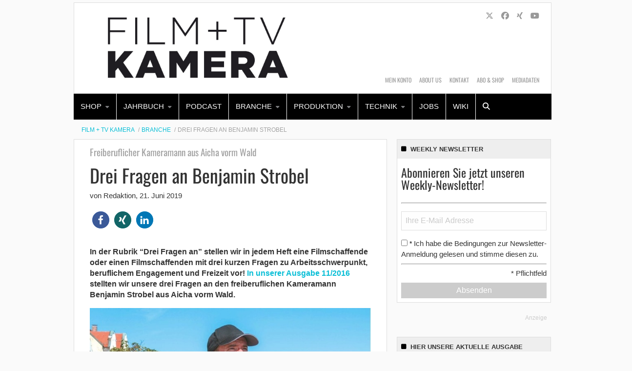

--- FILE ---
content_type: text/html; charset=UTF-8
request_url: https://www.filmundtvkamera.de/branche/drei-fragen-an-benjamin-strobel/
body_size: 29982
content:
    <!Doctype html>
    <!--[if IE 7]>
<html class="no-js ie ie7" lang="de-DE" prefix="og: http://ogp.me/ns# article: http://ogp.me/ns/article#"><![endif]-->
    <!--[if IE 8]>
<html class="no-js ie ie8" lang="de-DE" prefix="og: http://ogp.me/ns# article: http://ogp.me/ns/article#"><![endif]-->
    <!--[if !IE]><!-->
<html class="no-js" lang="de-DE" prefix="og: http://ogp.me/ns# article: http://ogp.me/ns/article#"><!--<![endif]-->
    <head profile="http://gmpg.org/xfn/11">
        <script>var dataLayer = window.dataLayer = window.dataLayer || [];dataLayer.push( { "content_id": "4324", "persona": "Frank Freiberufler", "evergreen": "false"} );</script>
                        <meta data-privacy-proxy-server="https://privacy-proxy-server.usercentrics.eu">
                    <link rel="dns-prefetch" href="//web.cmp.usercentrics.eu" />
        <link rel="dns-prefetch" href="//api.usercentrics.eu" />

        <link rel="preconnect" href="//web.cmp.usercentrics.eu">
        <link rel="preconnect" href="//api.usercentrics.eu">
                    <link rel="preconnect" href="//privacy-proxy.usercentrics.eu">
        
        <link rel="preload" href="//web.cmp.usercentrics.eu/ui/loader.js" as="script">
                    <link rel="preload" href="//privacy-proxy.usercentrics.eu/latest/uc-block.bundle.js" as="script">
        
        <script id="usercentrics-cmp"
                data-settings-id="o2xUoo_8z"
                src="https://web.cmp.usercentrics.eu/ui/loader.js"
            async>
        </script>

                    <script type="application/javascript" src="https://privacy-proxy.usercentrics.eu/latest/uc-block.bundle.js"></script>
        
    
                    <!-- Google Tag Manager head -->
        <script>
            dataLayer = [];
        </script>
        <script type="text/plain" data-usercentrics="Google Tag Manager">(function (w, d, s, l, i) {
                w[l] = w[l] || [];
                w[l].push({
                    'gtm.start':
                        new Date().getTime(), event: 'gtm.js'
                });
                var f = d.getElementsByTagName(s)[0],
                    j = d.createElement(s), dl = l != 'dataLayer' ? '&l=' + l : '';
                j.async = true;
                j.src = 'https://www.googletagmanager.com/gtm.js?id=' + i + dl;
                f.parentNode.insertBefore(j, f);
            })(window, document, 'script', 'dataLayer', 'GTM-MW7JQJ');
        </script>
        <!-- End Google Tag Manager -->
    
        <meta name="application-name" content="Film + TV Kamera">
        <meta name="msapplication-TileColor" content="#ffffff">
        <meta name="viewport" content="width=device-width, initial-scale=1">
        <meta http-equiv="Content-Type" content="text/html; charset=UTF-8" />

<!-- Diese Seite wurde optimiert mit wpSEO (https://www.wpseo.org). -->
<title>Drei Fragen an Benjamin Strobel › Film + TV Kamera</title>
<meta name="description" content="Unsere beliebte Fragerunde: Benjamin Strobel ist freier Kameramann und Familienvater. Was sagt er zum Thema Verbandszugehörigkeit?" />
<meta name="robots" content="index, follow" />
<link rel="canonical" href="https://www.filmundtvkamera.de/branche/drei-fragen-an-benjamin-strobel/" />


        
        

        
<link rel='dns-prefetch' href='//fonts.ebnermedia.de' />

<link rel="alternate" type="application/rss+xml" title="Film + TV Kamera &raquo; Feed" href="https://www.filmundtvkamera.de/feed/" />
<link rel="alternate" type="application/rss+xml" title="Film + TV Kamera &raquo; Kommentar-Feed" href="https://www.filmundtvkamera.de/comments/feed/" />
<link rel="alternate" type="application/rss+xml" title="Film + TV Kamera &raquo; Drei Fragen an Benjamin Strobel Kommentar-Feed" href="https://www.filmundtvkamera.de/branche/drei-fragen-an-benjamin-strobel/feed/" />
<link rel="alternate" title="oEmbed (JSON)" type="application/json+oembed" href="https://www.filmundtvkamera.de/wp-json/oembed/1.0/embed?url=https%3A%2F%2Fwww.filmundtvkamera.de%2Fbranche%2Fdrei-fragen-an-benjamin-strobel%2F" />
<link rel="alternate" title="oEmbed (XML)" type="text/xml+oembed" href="https://www.filmundtvkamera.de/wp-json/oembed/1.0/embed?url=https%3A%2F%2Fwww.filmundtvkamera.de%2Fbranche%2Fdrei-fragen-an-benjamin-strobel%2F&#038;format=xml" />
<style id='wp-img-auto-sizes-contain-inline-css' type='text/css'>
img:is([sizes=auto i],[sizes^="auto," i]){contain-intrinsic-size:3000px 1500px}
/*# sourceURL=wp-img-auto-sizes-contain-inline-css */
</style>
<style id='wp-emoji-styles-inline-css' type='text/css'>

	img.wp-smiley, img.emoji {
		display: inline !important;
		border: none !important;
		box-shadow: none !important;
		height: 1em !important;
		width: 1em !important;
		margin: 0 0.07em !important;
		vertical-align: -0.1em !important;
		background: none !important;
		padding: 0 !important;
	}
/*# sourceURL=wp-emoji-styles-inline-css */
</style>
<style id='wp-block-library-inline-css' type='text/css'>
:root{--wp-block-synced-color:#7a00df;--wp-block-synced-color--rgb:122,0,223;--wp-bound-block-color:var(--wp-block-synced-color);--wp-editor-canvas-background:#ddd;--wp-admin-theme-color:#007cba;--wp-admin-theme-color--rgb:0,124,186;--wp-admin-theme-color-darker-10:#006ba1;--wp-admin-theme-color-darker-10--rgb:0,107,160.5;--wp-admin-theme-color-darker-20:#005a87;--wp-admin-theme-color-darker-20--rgb:0,90,135;--wp-admin-border-width-focus:2px}@media (min-resolution:192dpi){:root{--wp-admin-border-width-focus:1.5px}}.wp-element-button{cursor:pointer}:root .has-very-light-gray-background-color{background-color:#eee}:root .has-very-dark-gray-background-color{background-color:#313131}:root .has-very-light-gray-color{color:#eee}:root .has-very-dark-gray-color{color:#313131}:root .has-vivid-green-cyan-to-vivid-cyan-blue-gradient-background{background:linear-gradient(135deg,#00d084,#0693e3)}:root .has-purple-crush-gradient-background{background:linear-gradient(135deg,#34e2e4,#4721fb 50%,#ab1dfe)}:root .has-hazy-dawn-gradient-background{background:linear-gradient(135deg,#faaca8,#dad0ec)}:root .has-subdued-olive-gradient-background{background:linear-gradient(135deg,#fafae1,#67a671)}:root .has-atomic-cream-gradient-background{background:linear-gradient(135deg,#fdd79a,#004a59)}:root .has-nightshade-gradient-background{background:linear-gradient(135deg,#330968,#31cdcf)}:root .has-midnight-gradient-background{background:linear-gradient(135deg,#020381,#2874fc)}:root{--wp--preset--font-size--normal:16px;--wp--preset--font-size--huge:42px}.has-regular-font-size{font-size:1em}.has-larger-font-size{font-size:2.625em}.has-normal-font-size{font-size:var(--wp--preset--font-size--normal)}.has-huge-font-size{font-size:var(--wp--preset--font-size--huge)}.has-text-align-center{text-align:center}.has-text-align-left{text-align:left}.has-text-align-right{text-align:right}.has-fit-text{white-space:nowrap!important}#end-resizable-editor-section{display:none}.aligncenter{clear:both}.items-justified-left{justify-content:flex-start}.items-justified-center{justify-content:center}.items-justified-right{justify-content:flex-end}.items-justified-space-between{justify-content:space-between}.screen-reader-text{border:0;clip-path:inset(50%);height:1px;margin:-1px;overflow:hidden;padding:0;position:absolute;width:1px;word-wrap:normal!important}.screen-reader-text:focus{background-color:#ddd;clip-path:none;color:#444;display:block;font-size:1em;height:auto;left:5px;line-height:normal;padding:15px 23px 14px;text-decoration:none;top:5px;width:auto;z-index:100000}html :where(.has-border-color){border-style:solid}html :where([style*=border-top-color]){border-top-style:solid}html :where([style*=border-right-color]){border-right-style:solid}html :where([style*=border-bottom-color]){border-bottom-style:solid}html :where([style*=border-left-color]){border-left-style:solid}html :where([style*=border-width]){border-style:solid}html :where([style*=border-top-width]){border-top-style:solid}html :where([style*=border-right-width]){border-right-style:solid}html :where([style*=border-bottom-width]){border-bottom-style:solid}html :where([style*=border-left-width]){border-left-style:solid}html :where(img[class*=wp-image-]){height:auto;max-width:100%}:where(figure){margin:0 0 1em}html :where(.is-position-sticky){--wp-admin--admin-bar--position-offset:var(--wp-admin--admin-bar--height,0px)}@media screen and (max-width:600px){html :where(.is-position-sticky){--wp-admin--admin-bar--position-offset:0px}}

/*# sourceURL=wp-block-library-inline-css */
</style><style id='global-styles-inline-css' type='text/css'>
:root{--wp--preset--aspect-ratio--square: 1;--wp--preset--aspect-ratio--4-3: 4/3;--wp--preset--aspect-ratio--3-4: 3/4;--wp--preset--aspect-ratio--3-2: 3/2;--wp--preset--aspect-ratio--2-3: 2/3;--wp--preset--aspect-ratio--16-9: 16/9;--wp--preset--aspect-ratio--9-16: 9/16;--wp--preset--color--black: #000000;--wp--preset--color--cyan-bluish-gray: #abb8c3;--wp--preset--color--white: #ffffff;--wp--preset--color--pale-pink: #f78da7;--wp--preset--color--vivid-red: #cf2e2e;--wp--preset--color--luminous-vivid-orange: #ff6900;--wp--preset--color--luminous-vivid-amber: #fcb900;--wp--preset--color--light-green-cyan: #7bdcb5;--wp--preset--color--vivid-green-cyan: #00d084;--wp--preset--color--pale-cyan-blue: #8ed1fc;--wp--preset--color--vivid-cyan-blue: #0693e3;--wp--preset--color--vivid-purple: #9b51e0;--wp--preset--gradient--vivid-cyan-blue-to-vivid-purple: linear-gradient(135deg,rgb(6,147,227) 0%,rgb(155,81,224) 100%);--wp--preset--gradient--light-green-cyan-to-vivid-green-cyan: linear-gradient(135deg,rgb(122,220,180) 0%,rgb(0,208,130) 100%);--wp--preset--gradient--luminous-vivid-amber-to-luminous-vivid-orange: linear-gradient(135deg,rgb(252,185,0) 0%,rgb(255,105,0) 100%);--wp--preset--gradient--luminous-vivid-orange-to-vivid-red: linear-gradient(135deg,rgb(255,105,0) 0%,rgb(207,46,46) 100%);--wp--preset--gradient--very-light-gray-to-cyan-bluish-gray: linear-gradient(135deg,rgb(238,238,238) 0%,rgb(169,184,195) 100%);--wp--preset--gradient--cool-to-warm-spectrum: linear-gradient(135deg,rgb(74,234,220) 0%,rgb(151,120,209) 20%,rgb(207,42,186) 40%,rgb(238,44,130) 60%,rgb(251,105,98) 80%,rgb(254,248,76) 100%);--wp--preset--gradient--blush-light-purple: linear-gradient(135deg,rgb(255,206,236) 0%,rgb(152,150,240) 100%);--wp--preset--gradient--blush-bordeaux: linear-gradient(135deg,rgb(254,205,165) 0%,rgb(254,45,45) 50%,rgb(107,0,62) 100%);--wp--preset--gradient--luminous-dusk: linear-gradient(135deg,rgb(255,203,112) 0%,rgb(199,81,192) 50%,rgb(65,88,208) 100%);--wp--preset--gradient--pale-ocean: linear-gradient(135deg,rgb(255,245,203) 0%,rgb(182,227,212) 50%,rgb(51,167,181) 100%);--wp--preset--gradient--electric-grass: linear-gradient(135deg,rgb(202,248,128) 0%,rgb(113,206,126) 100%);--wp--preset--gradient--midnight: linear-gradient(135deg,rgb(2,3,129) 0%,rgb(40,116,252) 100%);--wp--preset--font-size--small: 13px;--wp--preset--font-size--medium: 20px;--wp--preset--font-size--large: 36px;--wp--preset--font-size--x-large: 42px;--wp--preset--spacing--20: 0.44rem;--wp--preset--spacing--30: 0.67rem;--wp--preset--spacing--40: 1rem;--wp--preset--spacing--50: 1.5rem;--wp--preset--spacing--60: 2.25rem;--wp--preset--spacing--70: 3.38rem;--wp--preset--spacing--80: 5.06rem;--wp--preset--shadow--natural: 6px 6px 9px rgba(0, 0, 0, 0.2);--wp--preset--shadow--deep: 12px 12px 50px rgba(0, 0, 0, 0.4);--wp--preset--shadow--sharp: 6px 6px 0px rgba(0, 0, 0, 0.2);--wp--preset--shadow--outlined: 6px 6px 0px -3px rgb(255, 255, 255), 6px 6px rgb(0, 0, 0);--wp--preset--shadow--crisp: 6px 6px 0px rgb(0, 0, 0);}:where(.is-layout-flex){gap: 0.5em;}:where(.is-layout-grid){gap: 0.5em;}body .is-layout-flex{display: flex;}.is-layout-flex{flex-wrap: wrap;align-items: center;}.is-layout-flex > :is(*, div){margin: 0;}body .is-layout-grid{display: grid;}.is-layout-grid > :is(*, div){margin: 0;}:where(.wp-block-columns.is-layout-flex){gap: 2em;}:where(.wp-block-columns.is-layout-grid){gap: 2em;}:where(.wp-block-post-template.is-layout-flex){gap: 1.25em;}:where(.wp-block-post-template.is-layout-grid){gap: 1.25em;}.has-black-color{color: var(--wp--preset--color--black) !important;}.has-cyan-bluish-gray-color{color: var(--wp--preset--color--cyan-bluish-gray) !important;}.has-white-color{color: var(--wp--preset--color--white) !important;}.has-pale-pink-color{color: var(--wp--preset--color--pale-pink) !important;}.has-vivid-red-color{color: var(--wp--preset--color--vivid-red) !important;}.has-luminous-vivid-orange-color{color: var(--wp--preset--color--luminous-vivid-orange) !important;}.has-luminous-vivid-amber-color{color: var(--wp--preset--color--luminous-vivid-amber) !important;}.has-light-green-cyan-color{color: var(--wp--preset--color--light-green-cyan) !important;}.has-vivid-green-cyan-color{color: var(--wp--preset--color--vivid-green-cyan) !important;}.has-pale-cyan-blue-color{color: var(--wp--preset--color--pale-cyan-blue) !important;}.has-vivid-cyan-blue-color{color: var(--wp--preset--color--vivid-cyan-blue) !important;}.has-vivid-purple-color{color: var(--wp--preset--color--vivid-purple) !important;}.has-black-background-color{background-color: var(--wp--preset--color--black) !important;}.has-cyan-bluish-gray-background-color{background-color: var(--wp--preset--color--cyan-bluish-gray) !important;}.has-white-background-color{background-color: var(--wp--preset--color--white) !important;}.has-pale-pink-background-color{background-color: var(--wp--preset--color--pale-pink) !important;}.has-vivid-red-background-color{background-color: var(--wp--preset--color--vivid-red) !important;}.has-luminous-vivid-orange-background-color{background-color: var(--wp--preset--color--luminous-vivid-orange) !important;}.has-luminous-vivid-amber-background-color{background-color: var(--wp--preset--color--luminous-vivid-amber) !important;}.has-light-green-cyan-background-color{background-color: var(--wp--preset--color--light-green-cyan) !important;}.has-vivid-green-cyan-background-color{background-color: var(--wp--preset--color--vivid-green-cyan) !important;}.has-pale-cyan-blue-background-color{background-color: var(--wp--preset--color--pale-cyan-blue) !important;}.has-vivid-cyan-blue-background-color{background-color: var(--wp--preset--color--vivid-cyan-blue) !important;}.has-vivid-purple-background-color{background-color: var(--wp--preset--color--vivid-purple) !important;}.has-black-border-color{border-color: var(--wp--preset--color--black) !important;}.has-cyan-bluish-gray-border-color{border-color: var(--wp--preset--color--cyan-bluish-gray) !important;}.has-white-border-color{border-color: var(--wp--preset--color--white) !important;}.has-pale-pink-border-color{border-color: var(--wp--preset--color--pale-pink) !important;}.has-vivid-red-border-color{border-color: var(--wp--preset--color--vivid-red) !important;}.has-luminous-vivid-orange-border-color{border-color: var(--wp--preset--color--luminous-vivid-orange) !important;}.has-luminous-vivid-amber-border-color{border-color: var(--wp--preset--color--luminous-vivid-amber) !important;}.has-light-green-cyan-border-color{border-color: var(--wp--preset--color--light-green-cyan) !important;}.has-vivid-green-cyan-border-color{border-color: var(--wp--preset--color--vivid-green-cyan) !important;}.has-pale-cyan-blue-border-color{border-color: var(--wp--preset--color--pale-cyan-blue) !important;}.has-vivid-cyan-blue-border-color{border-color: var(--wp--preset--color--vivid-cyan-blue) !important;}.has-vivid-purple-border-color{border-color: var(--wp--preset--color--vivid-purple) !important;}.has-vivid-cyan-blue-to-vivid-purple-gradient-background{background: var(--wp--preset--gradient--vivid-cyan-blue-to-vivid-purple) !important;}.has-light-green-cyan-to-vivid-green-cyan-gradient-background{background: var(--wp--preset--gradient--light-green-cyan-to-vivid-green-cyan) !important;}.has-luminous-vivid-amber-to-luminous-vivid-orange-gradient-background{background: var(--wp--preset--gradient--luminous-vivid-amber-to-luminous-vivid-orange) !important;}.has-luminous-vivid-orange-to-vivid-red-gradient-background{background: var(--wp--preset--gradient--luminous-vivid-orange-to-vivid-red) !important;}.has-very-light-gray-to-cyan-bluish-gray-gradient-background{background: var(--wp--preset--gradient--very-light-gray-to-cyan-bluish-gray) !important;}.has-cool-to-warm-spectrum-gradient-background{background: var(--wp--preset--gradient--cool-to-warm-spectrum) !important;}.has-blush-light-purple-gradient-background{background: var(--wp--preset--gradient--blush-light-purple) !important;}.has-blush-bordeaux-gradient-background{background: var(--wp--preset--gradient--blush-bordeaux) !important;}.has-luminous-dusk-gradient-background{background: var(--wp--preset--gradient--luminous-dusk) !important;}.has-pale-ocean-gradient-background{background: var(--wp--preset--gradient--pale-ocean) !important;}.has-electric-grass-gradient-background{background: var(--wp--preset--gradient--electric-grass) !important;}.has-midnight-gradient-background{background: var(--wp--preset--gradient--midnight) !important;}.has-small-font-size{font-size: var(--wp--preset--font-size--small) !important;}.has-medium-font-size{font-size: var(--wp--preset--font-size--medium) !important;}.has-large-font-size{font-size: var(--wp--preset--font-size--large) !important;}.has-x-large-font-size{font-size: var(--wp--preset--font-size--x-large) !important;}
/*# sourceURL=global-styles-inline-css */
</style>

<style id='classic-theme-styles-inline-css' type='text/css'>
/*! This file is auto-generated */
.wp-block-button__link{color:#fff;background-color:#32373c;border-radius:9999px;box-shadow:none;text-decoration:none;padding:calc(.667em + 2px) calc(1.333em + 2px);font-size:1.125em}.wp-block-file__button{background:#32373c;color:#fff;text-decoration:none}
/*# sourceURL=/wp-includes/css/classic-themes.min.css */
</style>
<link rel='stylesheet' id='font-awesome-css' href='https://fonts.ebnermedia.de/css/fontawesome/all.css?ver=2018-04-12' type='text/css' media='all' />
<link rel='stylesheet' id='child-styles-css' href='https://www.filmundtvkamera.de/app/themes/ebner-theme-child-kameramann/assets/css/site.min.css?ver=2018-04-12' type='text/css' media='all' />
<script type="text/javascript" src="https://www.filmundtvkamera.de/wp/wp-includes/js/jquery/jquery.min.js?ver=3.7.1" id="jquery-core-js"></script>
<script type="text/javascript" src="https://www.filmundtvkamera.de/wp/wp-includes/js/jquery/jquery-migrate.min.js?ver=3.4.1&#039; defer=&#039;defer" id="jquery-migrate-js"></script>
<link rel="https://api.w.org/" href="https://www.filmundtvkamera.de/wp-json/" /><link rel="alternate" title="JSON" type="application/json" href="https://www.filmundtvkamera.de/wp-json/wp/v2/posts/13409" /><link rel='shortlink' href='https://www.filmundtvkamera.de/?p=13409' />
<meta property="og:title" name="og:title" content="Drei Fragen an Benjamin Strobel" />
<meta property="og:type" name="og:type" content="article" />
<meta property="og:image" name="og:image" content="https://www.filmundtvkamera.de/app/uploads/2018/03/112016.jpg" />
<meta property="og:url" name="og:url" content="https://www.filmundtvkamera.de/branche/drei-fragen-an-benjamin-strobel/" />
<meta property="og:description" name="og:description" content="In der Rubrik “Drei Fragen an” stellen wir in jedem Heft eine Filmschaffende oder einen Filmschaffenden mit drei kurzen Fragen zu Arbeitsschwerpunkt, beruflichem Engagement und Freizeit vor! In unserer Ausgabe 11/2016 stellten wir unsere drei Fragen an den freiberuflichen Kameramann Benjamin Strobel aus Aicha vorm Wald. &nbsp; 1. Was ist dein Arbeitsschwerpunkt? Im weitesten Sinne..." />
<meta property="og:locale" name="og:locale" content="de_DE" />
<meta property="og:site_name" name="og:site_name" content="Film + TV Kamera" />
<meta property="twitter:card" name="twitter:card" content="summary_large_image" />
<meta property="article:tag" name="article:tag" content="Filmbranche" />
<meta property="article:tag" name="article:tag" content="Kameramann" />
<meta property="article:section" name="article:section" content="Branche" />
<meta property="article:published_time" name="article:published_time" content="2019-06-21T10:00:02+02:00" />
<meta property="article:modified_time" name="article:modified_time" content="2019-07-12T14:35:58+02:00" />
<meta property="article:author" name="article:author" content="https://www.filmundtvkamera.de/author/u-agnes/" />
    

	
        <!--  iPhone Web App Home Screen Icon -->
<link rel="apple-touch-icon" sizes="57x57" href="https://www.filmundtvkamera.de/app/themes/ebner-theme-child-kameramann/assets/img/devices/apple-touch-icon-57x57-precomposed.png" />
<link rel="apple-touch-icon" sizes="60x60" href="https://www.filmundtvkamera.de/app/themes/ebner-theme-child-kameramann/assets/img/devices/apple-touch-icon-60x60-precomposed.png" />
<link rel="apple-touch-icon" sizes="72x72" href="https://www.filmundtvkamera.de/app/themes/ebner-theme-child-kameramann/assets/img/devices/apple-touch-icon-72x72-precomposed.png" />
<link rel="apple-touch-icon" sizes="76x76" href="https://www.filmundtvkamera.de/app/themes/ebner-theme-child-kameramann/assets/img/devices/apple-touch-icon-76x76-precomposed.png" />
<link rel="apple-touch-icon" sizes="114x114" href="https://www.filmundtvkamera.de/app/themes/ebner-theme-child-kameramann/assets/img/devices/apple-touch-icon-114x114-precomposed.png" />
<link rel="apple-touch-icon" sizes="120x120" href="https://www.filmundtvkamera.de/app/themes/ebner-theme-child-kameramann/assets/img/devices/apple-touch-icon-120x120-precomposed.png" />
<link rel="apple-touch-icon" sizes="144x144" href="https://www.filmundtvkamera.de/app/themes/ebner-theme-child-kameramann/assets/img/devices/apple-touch-icon-144x144-precomposed.png" />
<link rel="apple-touch-icon" sizes="152x152" href="https://www.filmundtvkamera.de/app/themes/ebner-theme-child-kameramann/assets/img/devices/apple-touch-icon-152x152-precomposed.png" />
<link rel="apple-touch-icon" href="https://www.filmundtvkamera.de/app/themes/ebner-theme-child-kameramann/assets/img/devices/apple-touch-icon-precomposed.png" />

<!--  Android Web App Home Screen Icon -->
<link rel="shortcut icon" href="https://www.filmundtvkamera.de/app/themes/ebner-theme-child-kameramann/assets/img/devices/launcher-icon-4x.png" sizes="192x192">
<link rel="shortcut icon" href="https://www.filmundtvkamera.de/app/themes/ebner-theme-child-kameramann/assets/img/devices/launcher-icon-3x.png" sizes="144x144">
<link rel="shortcut icon" href="https://www.filmundtvkamera.de/app/themes/ebner-theme-child-kameramann/assets/img/devices/launcher-icon-2x.png" sizes="96x96">
<link rel="shortcut icon" href="https://www.filmundtvkamera.de/app/themes/ebner-theme-child-kameramann/assets/img/devices/launcher-icon-1-5x.png" sizes="72x72">
<link rel="shortcut icon" href="https://www.filmundtvkamera.de/app/themes/ebner-theme-child-kameramann/assets/img/devices/launcher-icon-1x.png" sizes="48x48">
<link rel="shortcut icon" href="https://www.filmundtvkamera.de/app/themes/ebner-theme-child-kameramann/assets/img/devices/launcher-icon-0-75x.png" sizes="36x36">

<!--  Windows Web App Home Screen Icon -->
<meta name="msapplication-square16x16logo" content="https://www.filmundtvkamera.de/app/themes/ebner-theme-child-kameramann/assets/img/devices/favicon-1.png" />
<meta name="msapplication-square24x24logo" content="https://www.filmundtvkamera.de/app/themes/ebner-theme-child-kameramann/assets/img/devices/favicon-2.png" />
<meta name="msapplication-square32x32logo" content="https://www.filmundtvkamera.de/app/themes/ebner-theme-child-kameramann/assets/img/devices/favicon-3.png" />
<meta name="msapplication-square64x64logo" content="https://www.filmundtvkamera.de/app/themes/ebner-theme-child-kameramann/assets/img/devices/favicon-4.png" />
<meta name="msapplication-square70x70logo" content="https://www.filmundtvkamera.de/app/themes/ebner-theme-child-kameramann/assets/img/devices/tiny.png" />
<meta name="msapplication-square150x150logo" content="https://www.filmundtvkamera.de/app/themes/ebner-theme-child-kameramann/assets/img/devices/square.png" />
<meta name="msapplication-wide310x150logo" content="https://www.filmundtvkamera.de/app/themes/ebner-theme-child-kameramann/assets/img/devices/wide.png" />
<meta name="msapplication-square310x310logo" content="https://www.filmundtvkamera.de/app/themes/ebner-theme-child-kameramann/assets/img/devices/large.png" />

<!-- Favicon and Feed -->
<link rel="shortcut icon" type="image/png" href="https://www.filmundtvkamera.de/app/themes/ebner-theme-child-kameramann/favicon.png">
<link rel="alternate" type="application/rss+xml" title="Film + TV Kamera Feed" href="https://www.filmundtvkamera.de/feed/">

<!-- Enable Startup Image for iOS Home Screen Web App -->
<meta name="apple-mobile-web-app-capable" content="yes"/>
<link rel="apple-touch-startup-image" href="https://www.filmundtvkamera.de/app/themes/ebner-theme-child-kameramann/assets/img/devices/event-load.png"/>

<!-- Startup Image iPad Landscape (748x1024) -->
<link rel="apple-touch-startup-image"
      href="https://www.filmundtvkamera.de/app/themes/ebner-theme-child-kameramann/assets/img/devices/event-load-ipad-landscape.png"
      media="screen and (min-device-width: 481px) and (max-device-width: 1024px) and (orientation:landscape)"/>
<!-- Startup Image iPad Portrait (768x1004) -->
<link rel="apple-touch-startup-image"
      href="https://www.filmundtvkamera.de/app/themes/ebner-theme-child-kameramann/assets/img/devices/event-load-ipad-portrait.png"
      media="screen and (min-device-width: 481px) and (max-device-width: 1024px) and (orientation:portrait)"/>
<!-- Startup Image iPhone (320x460) -->
<link rel="apple-touch-startup-image" href="https://www.filmundtvkamera.de/app/themes/ebner-theme-child-kameramann/assets/img/devices/event-load.png"
      media="screen and (max-device-width: 320px)"/>

                    <link rel="preload" href="https://pagead2.googlesyndication.com/tag/js/gpt.js" as="script">    <script  async="async" src="https://pagead2.googlesyndication.com/tag/js/gpt.js"></script>
    <script >
        var googletag = googletag || {};
        googletag.cmd = googletag.cmd || [];
    </script>
    <script >
        googletag.cmd.push( function () {

			var mapping_billboard = googletag.sizeMapping().addSize( [641, 250], [[940, 250], [980, 250]] ).addSize( [0,0], [[300, 250], [320, 75], [320, 100]] ).build();
var mapping_leaderboard = googletag.sizeMapping().addSize( [641, 250], [[468, 60], [728, 90], [960, 90]] ).addSize( [0,0], [[300, 100], [320, 50], [320, 75]] ).build();
var mapping_skyscraper_right = googletag.sizeMapping().addSize( [641, 250], [[120, 600], [160, 600], [300, 600]] ).addSize( [0,0], [[1, 1]] ).build();
var mapping_content_wide = googletag.sizeMapping().addSize( [641, 250], [[580, 200], [580, 250]] ).addSize( [0,0], [[300, 250], [320, 75], [320, 100]] ).build();
var mapping_special_format_1 = googletag.sizeMapping().addSize( [641, 250], [[121, 600], [161, 600], [301, 600]] ).addSize( [0,0], [[1, 1]] ).build();

		googletag.defineSlot( '/21615746714/KAM_Billboard', [[940, 250], [980, 250]], 'div-gpt-ad-6470699-1').defineSizeMapping(mapping_billboard).addService( googletag.pubads() );
		googletag.defineSlot( '/21615746714/KAM_Leaderboard', [[468, 60], [728, 90], [960, 90]], 'div-gpt-ad-6470699-5').defineSizeMapping(mapping_leaderboard).addService( googletag.pubads() );
		googletag.defineSlot( '/21615746714/KAM_Skyscraper_rechts', [[120, 600], [160, 600], [300, 600]], 'div-gpt-ad-6470699-4').defineSizeMapping(mapping_skyscraper_right).addService( googletag.pubads() );
		googletag.defineSlot( '/21615746714/KAM_ContentAd1', [[300, 250], [300, 600]], 'div-gpt-ad-6470699-2').addService( googletag.pubads() );
		googletag.defineSlot( '/21615746714/KAM_ContentAd2', [[300, 250], [300, 600]], 'div-gpt-ad-6470699-3').addService( googletag.pubads() );
		googletag.defineSlot( '/21615746714/KAM_ContentAd_Sidebar', [[300, 250], [300, 600]], 'div-gpt-ad-1594108650682-0').addService( googletag.pubads() );
		googletag.defineSlot( '/21615746714/KAM_Wide_ContentAd', [[580, 200], [580, 250]], 'div-gpt-ad-6470699-7').defineSizeMapping(mapping_content_wide).addService( googletag.pubads() );
		googletag.defineSlot( '/21615746714/KAM_Skyscraper_links', [[121, 600], [161, 600], [301, 600]], 'div-gpt-ad-6470699-6').defineSizeMapping(mapping_special_format_1).addService( googletag.pubads() );
 		googletag.pubads().setTargeting( "site", [ "filmbranche", "kameramann" ] );
googletag.pubads().setPrivacySettings( { limitedAds: true } );            googletag.pubads().enableSingleRequest();
            googletag.pubads().collapseEmptyDivs();
            googletag.enableServices();
        } );
		    </script>
	        
        
        
        


        
    <link rel='stylesheet' id='shariffcss-css' href='https://www.filmundtvkamera.de/app/plugins/shariff/css/shariff.min.css?ver=4.6.15' type='text/css' media='all' />
<meta name="generator" content="WP Rocket 3.20.3" data-wpr-features="wpr_desktop" /></head>

<body class="wp-singular post-template-default single single-post postid-13409 single-format-standard wp-theme-ebner-theme-mother wp-child-theme-ebner-theme-child-kameramann new-ebner-theme-body new-ebner-theme-page" id="site-top">
        <!-- Google Tag Manager (noscript) beginning body-->
        <noscript>
            <iframe src="https://www.googletagmanager.com/ns.html?id=GTM-MW7JQJ"
                    height="0" width="0" style="display:none;visibility:hidden"></iframe>
        </noscript>
        <!-- End Google Tag Manager (noscript) -->
	

<div data-rocket-location-hash="2a3b1dc7b9fc6aa38c4ed4b95e473f5b" class="grid-container">
<div data-rocket-location-hash="8b0f34a47a226a8669185761a0740243" id="ad-top" class="ad-superbanner adtech">
    <div data-rocket-location-hash="e7fcc29b8405ba0800488c6bd662c56a" class="ad-outer">
        <div class="ad-inner">
			<!-- /21615746714/KAM_Leaderboard -->
    <div id='div-gpt-ad-6470699-5'>
        <script >
            googletag.cmd.push( function () {
                googletag.display( 'div-gpt-ad-6470699-5' );
            } );
        </script>
    </div>        </div>
    </div>
    <div data-rocket-location-hash="02359f913691b0f71dccb921293d532c" class="clear"></div>
</div>
<div data-rocket-location-hash="73c55a4fdc01c2fd25489d8b42b3253e" id="ad-right" class="ad-skyscraper ad-right adtech">
	<!-- /21615746714/KAM_Skyscraper_rechts -->
    <div id='div-gpt-ad-6470699-4'>
        <script >
            googletag.cmd.push( function () {
                googletag.display( 'div-gpt-ad-6470699-4' );
            } );
        </script>
    </div>
	<div data-rocket-location-hash="aa3908d4ab69c86079177638a95e5161" id="ad-special-format-1" class="ad-special-format-1 adtech">
    <div class="ad-marker">Anzeige</div>
	<!-- /21615746714/KAM_Skyscraper_links -->
    <div id='div-gpt-ad-6470699-6'>
        <script >
            googletag.cmd.push( function () {
                googletag.display( 'div-gpt-ad-6470699-6' );
            } );
        </script>
    </div></div>
</div>
<div data-rocket-location-hash="8165201237b2faa002d7e7589344d376" id="ad-left" class="ad-skyscraper ad-left adtech">
		<div data-rocket-location-hash="42fd3e44962e5f7cec0271ec03b9ee5d" id="ad-special-format-2" class="ad-special-format-2 adtech">
	<div class="ad-marker">Anzeige</div>
	</div>
</div>

	<div class="off-canvas-wrapper">
	<aside class="off-canvas-absolute position-right show-for-small-only mobile-aside-menu" id="mobile-aside-menu" data-off-canvas>
		<nav class="mobile-navigation"><ul id="menu-main-menu" class="menu"><li id="menu-item-15583" class="menu-item menu-item-type-custom menu-item-object-custom menu-item-has-children menu-item-15583"><a href="/shop/">Shop</a>
<ul class="sub-menu">
	<li id="menu-item-18078" class="menu-item menu-item-type-custom menu-item-object-custom menu-item-18078"><a href="/shop/abos/">Abos</a></li>
	<li id="menu-item-18080" class="menu-item menu-item-type-custom menu-item-object-custom menu-item-18080"><a href="/shop/einzelhefte/">Einzelhefte</a></li>
	<li id="menu-item-18079" class="menu-item menu-item-type-custom menu-item-object-custom menu-item-18079"><a href="/shop/downloads/">Downloads</a></li>
	<li id="menu-item-18081" class="menu-item menu-item-type-custom menu-item-object-custom menu-item-18081"><a href="/shop/sonderhefte/">Jahrbuch Kamera</a></li>
	<li id="menu-item-18082" class="menu-item menu-item-type-post_type menu-item-object-page menu-item-18082"><a href="https://www.filmundtvkamera.de/mein-konto/">Mein Konto</a></li>
</ul>
</li>
<li id="menu-item-46" class="menu-item menu-item-type-custom menu-item-object-custom menu-item-has-children menu-item-46"><a href="https://www.filmundtvkamera.de/shop/einzelhefte/">Jahrbuch</a>
<ul class="sub-menu">
	<li id="menu-item-824" class="menu-item menu-item-type-post_type menu-item-object-page menu-item-824"><a href="https://www.filmundtvkamera.de/ihr-eintrag-im-jahrbuch-kamera/">Ihr Eintrag im Jahrbuch Kamera</a></li>
	<li id="menu-item-823" class="menu-item menu-item-type-post_type menu-item-object-page menu-item-823"><a href="https://www.filmundtvkamera.de/heftarchiv/">Heftarchiv</a></li>
</ul>
</li>
<li id="menu-item-23993" class="menu-item menu-item-type-taxonomy menu-item-object-category menu-item-23993"><a href="https://www.filmundtvkamera.de/podcast/">Podcast</a></li>
<li id="menu-item-39" class="menu-item menu-item-type-taxonomy menu-item-object-category current-post-ancestor current-menu-parent current-post-parent menu-item-has-children menu-item-39"><a href="https://www.filmundtvkamera.de/branche/">Branche</a>
<ul class="sub-menu">
	<li id="menu-item-14625" class="menu-item menu-item-type-post_type_archive menu-item-object-branchenguide menu-item-14625"><a href="https://www.filmundtvkamera.de/branchenguide/">Branchenguide</a></li>
	<li id="menu-item-821" class="menu-item menu-item-type-post_type menu-item-object-page menu-item-821"><a href="https://www.filmundtvkamera.de/verbaende/">Verbände</a></li>
	<li id="menu-item-820" class="menu-item menu-item-type-post_type menu-item-object-page menu-item-820"><a href="https://www.filmundtvkamera.de/filmfoerderung/">Filmförderung im deutschsprachigen Raum</a></li>
	<li id="menu-item-13348" class="menu-item menu-item-type-post_type menu-item-object-page menu-item-13348"><a href="https://www.filmundtvkamera.de/drei-fragen-an-sie/">Drei Fragen an Sie!</a></li>
</ul>
</li>
<li id="menu-item-41" class="menu-item menu-item-type-taxonomy menu-item-object-category menu-item-has-children menu-item-41"><a href="https://www.filmundtvkamera.de/produktion/">Produktion</a>
<ul class="sub-menu">
	<li id="menu-item-10949" class="menu-item menu-item-type-post_type menu-item-object-page menu-item-10949"><a href="https://www.filmundtvkamera.de/drehspiegel/">Drehspiegel-Eintrag</a></li>
</ul>
</li>
<li id="menu-item-43" class="menu-item menu-item-type-taxonomy menu-item-object-category menu-item-has-children menu-item-43"><a href="https://www.filmundtvkamera.de/technik/">Technik</a>
<ul class="sub-menu">
	<li id="menu-item-5852" class="menu-item menu-item-type-custom menu-item-object-custom menu-item-5852"><a href="https://www.kameramann.de/thema/kamera/">Kamera</a></li>
	<li id="menu-item-5853" class="menu-item menu-item-type-custom menu-item-object-custom menu-item-5853"><a href="https://www.kameramann.de/thema/licht/">Licht</a></li>
	<li id="menu-item-5854" class="menu-item menu-item-type-custom menu-item-object-custom menu-item-5854"><a href="https://www.kameramann.de/thema/ton/">Ton</a></li>
	<li id="menu-item-5855" class="menu-item menu-item-type-custom menu-item-object-custom menu-item-5855"><a href="https://www.kameramann.de/thema/kamera-zubehoer/">Zubehör</a></li>
	<li id="menu-item-24101" class="menu-item menu-item-type-taxonomy menu-item-object-post_tag menu-item-24101"><a href="https://www.filmundtvkamera.de/thema/kameradialog/">Kameradialog</a></li>
	<li id="menu-item-822" class="menu-item menu-item-type-post_type menu-item-object-page menu-item-822"><a href="https://www.filmundtvkamera.de/technische-sammelblaetter/">Technische Sammelblätter</a></li>
</ul>
</li>
<li id="menu-item-26191" class="menu-item menu-item-type-custom menu-item-object-custom menu-item-26191"><a href="https://jobs.leatcon.com">Jobs</a></li>
<li id="menu-item-30" class="menu-item menu-item-type-post_type menu-item-object-page menu-item-30"><a href="https://www.filmundtvkamera.de/alle-themen/">Wiki</a></li>
<li id="menu-item-14622" class="menu-search show-for-medium menu-item menu-item-type-custom menu-item-object-custom menu-item-14622"><a href="#"><i class="fa fa-search"></i></a></li>
</ul></nav><nav class="meta-navigation"><ul id="menu-header-menu" class="menu"><li id="menu-item-18347" class="menu-item menu-item-type-post_type menu-item-object-page menu-item-18347"><a href="https://www.filmundtvkamera.de/mein-konto/">Mein Konto</a></li>
<li id="menu-item-27" class="menu-item menu-item-type-post_type menu-item-object-page menu-item-27"><a href="https://www.filmundtvkamera.de/about/">About us</a></li>
<li id="menu-item-28" class="menu-item menu-item-type-post_type menu-item-object-page menu-item-28"><a href="https://www.filmundtvkamera.de/kontakt/">Kontakt</a></li>
<li id="menu-item-45" class="menu-item menu-item-type-custom menu-item-object-custom menu-item-45"><a href="/shop/">Abo &#038; Shop</a></li>
<li id="menu-item-44" class="menu-item menu-item-type-post_type menu-item-object-page menu-item-44"><a href="https://www.filmundtvkamera.de/mediadaten/">Mediadaten</a></li>
</ul></nav>	</aside>
	<div class="off-canvas-content" data-off-canvas-content>
	<header id="title-bar" class="page-header">
		<!-- desktop -->
		<div class="show-for-medium">
			<div class="grid-x colophon-container">
				<div class="header-colophon cell medium-6">
					<a href="https://www.filmundtvkamera.de" title="Film + TV Kamera" class="logo-link" ><img src="https://www.filmundtvkamera.de/app/uploads/2025/09/FTVK_Logo-25_ohne-claim_schwarz_mit_Raum-Kopie.jpg" class="logo-image" alt="Film + TV Kamera"></a>					<div class="issue-wrapper">
	</div>
				</div>
				<div class="header-menus cell medium-6">
					<div class="grid-y">
						<div class="header-container cell small-12">
							<nav class="social-navigation" id="site-social-icons"><a href="https://twitter.com/kameramann_de" title="Twitter" class="social-share-link social-share-link-twitter" ><i class="fab fa-x-twitter " aria-hidden="true"></i></a><a href="https://www.facebook.com/filmundtvkamera" title="Facebook" class="social-share-link social-share-link-facebook" ><i class="fab fa-facebook " aria-hidden="true"></i></a><a href="https://www.xing.com/news/pages/film-tv-kameramann-313" title="Xing" class="social-share-link social-share-link-xing" ><i class="fab fa-xing " aria-hidden="true"></i></a><a href="https://www.youtube.com/channel/UC4nTfGpNF44rJDDrQYtH3ug" title="Youtube" class="social-share-link social-share-link-youtube" ><i class="fab fa-youtube " aria-hidden="true"></i></a></nav>							<nav class="meta-navigation"><ul id="menu-header-menu-1" class="menu"><li class="menu-item menu-item-type-post_type menu-item-object-page menu-item-18347"><a href="https://www.filmundtvkamera.de/mein-konto/">Mein Konto</a></li>
<li class="menu-item menu-item-type-post_type menu-item-object-page menu-item-27"><a href="https://www.filmundtvkamera.de/about/">About us</a></li>
<li class="menu-item menu-item-type-post_type menu-item-object-page menu-item-28"><a href="https://www.filmundtvkamera.de/kontakt/">Kontakt</a></li>
<li class="menu-item menu-item-type-custom menu-item-object-custom menu-item-45"><a href="/shop/">Abo &#038; Shop</a></li>
<li class="menu-item menu-item-type-post_type menu-item-object-page menu-item-44"><a href="https://www.filmundtvkamera.de/mediadaten/">Mediadaten</a></li>
</ul></nav>						</div>
					</div>
				</div>
			</div>
			<div class="grid-x" data-sticky-container id="menu-sticks-here">
				<div class="main-navigation-container cell medium-12 no-gutter sticky" data-sticky data-margin-top="0"
					 data-top-anchor="menu-sticks-here">
					<nav class="main-navigation"><ul id="menu-main-menu-1" class="menu" data-dropdown-menu><li class="menu-item menu-item-type-custom menu-item-object-custom menu-item-has-children menu-item-15583"><a href="/shop/">Shop</a>
<ul class="sub-menu">
	<li class="menu-item menu-item-type-custom menu-item-object-custom menu-item-18078"><a href="/shop/abos/">Abos</a></li>
	<li class="menu-item menu-item-type-custom menu-item-object-custom menu-item-18080"><a href="/shop/einzelhefte/">Einzelhefte</a></li>
	<li class="menu-item menu-item-type-custom menu-item-object-custom menu-item-18079"><a href="/shop/downloads/">Downloads</a></li>
	<li class="menu-item menu-item-type-custom menu-item-object-custom menu-item-18081"><a href="/shop/sonderhefte/">Jahrbuch Kamera</a></li>
	<li class="menu-item menu-item-type-post_type menu-item-object-page menu-item-18082"><a href="https://www.filmundtvkamera.de/mein-konto/">Mein Konto</a></li>
</ul>
</li>
<li class="menu-item menu-item-type-custom menu-item-object-custom menu-item-has-children menu-item-46"><a href="https://www.filmundtvkamera.de/shop/einzelhefte/">Jahrbuch</a>
<ul class="sub-menu">
	<li class="menu-item menu-item-type-post_type menu-item-object-page menu-item-824"><a href="https://www.filmundtvkamera.de/ihr-eintrag-im-jahrbuch-kamera/">Ihr Eintrag im Jahrbuch Kamera</a></li>
	<li class="menu-item menu-item-type-post_type menu-item-object-page menu-item-823"><a href="https://www.filmundtvkamera.de/heftarchiv/">Heftarchiv</a></li>
</ul>
</li>
<li class="menu-item menu-item-type-taxonomy menu-item-object-category menu-item-23993"><a href="https://www.filmundtvkamera.de/podcast/">Podcast</a></li>
<li class="menu-item menu-item-type-taxonomy menu-item-object-category current-post-ancestor current-menu-parent current-post-parent menu-item-has-children menu-item-39"><a href="https://www.filmundtvkamera.de/branche/">Branche</a>
<ul class="sub-menu">
	<li class="menu-item menu-item-type-post_type_archive menu-item-object-branchenguide menu-item-14625"><a href="https://www.filmundtvkamera.de/branchenguide/">Branchenguide</a></li>
	<li class="menu-item menu-item-type-post_type menu-item-object-page menu-item-821"><a href="https://www.filmundtvkamera.de/verbaende/">Verbände</a></li>
	<li class="menu-item menu-item-type-post_type menu-item-object-page menu-item-820"><a href="https://www.filmundtvkamera.de/filmfoerderung/">Filmförderung im deutschsprachigen Raum</a></li>
	<li class="menu-item menu-item-type-post_type menu-item-object-page menu-item-13348"><a href="https://www.filmundtvkamera.de/drei-fragen-an-sie/">Drei Fragen an Sie!</a></li>
</ul>
</li>
<li class="menu-item menu-item-type-taxonomy menu-item-object-category menu-item-has-children menu-item-41"><a href="https://www.filmundtvkamera.de/produktion/">Produktion</a>
<ul class="sub-menu">
	<li class="menu-item menu-item-type-post_type menu-item-object-page menu-item-10949"><a href="https://www.filmundtvkamera.de/drehspiegel/">Drehspiegel-Eintrag</a></li>
</ul>
</li>
<li class="menu-item menu-item-type-taxonomy menu-item-object-category menu-item-has-children menu-item-43"><a href="https://www.filmundtvkamera.de/technik/">Technik</a>
<ul class="sub-menu">
	<li class="menu-item menu-item-type-custom menu-item-object-custom menu-item-5852"><a href="https://www.kameramann.de/thema/kamera/">Kamera</a></li>
	<li class="menu-item menu-item-type-custom menu-item-object-custom menu-item-5853"><a href="https://www.kameramann.de/thema/licht/">Licht</a></li>
	<li class="menu-item menu-item-type-custom menu-item-object-custom menu-item-5854"><a href="https://www.kameramann.de/thema/ton/">Ton</a></li>
	<li class="menu-item menu-item-type-custom menu-item-object-custom menu-item-5855"><a href="https://www.kameramann.de/thema/kamera-zubehoer/">Zubehör</a></li>
	<li class="menu-item menu-item-type-taxonomy menu-item-object-post_tag menu-item-24101"><a href="https://www.filmundtvkamera.de/thema/kameradialog/">Kameradialog</a></li>
	<li class="menu-item menu-item-type-post_type menu-item-object-page menu-item-822"><a href="https://www.filmundtvkamera.de/technische-sammelblaetter/">Technische Sammelblätter</a></li>
</ul>
</li>
<li class="menu-item menu-item-type-custom menu-item-object-custom menu-item-26191"><a href="https://jobs.leatcon.com">Jobs</a></li>
<li class="menu-item menu-item-type-post_type menu-item-object-page menu-item-30"><a href="https://www.filmundtvkamera.de/alle-themen/">Wiki</a></li>
<li class="menu-search show-for-medium menu-item menu-item-type-custom menu-item-object-custom menu-item-14622"><a href="#"><i class="fa fa-search"></i></a></li>
</ul></nav>					<div class="header-search cell small-12 no-gutter">
						<form role="search" method="get" class="search-form" action="https://www.filmundtvkamera.de">
    <div class="input-fields">
        <input class="search-terms" type="search" value="" name="suche" placeholder="Suchbegriff eingeben" aria-required="true" required>
		        <div class="search-filter-options">
            <label><input type="radio" name="filter" value="" class="no-filter" checked>
				Alles</label>
			                <label><input type="radio" name="filter" value="products" class="ee_te_search_in_post_type_products">
					Shop</label>
			</div>
		    </div>
    <div class="button-group show-for-medium">
        <button class="custom-button" type="submit">Suchen</button>
        <div class="custom-button close-search" role="button" aria-label="Suchformular verbergen"></div>
    </div>
    <button class="custom-button toggle-search show-for-small-only" aria-label="Suchformular zeigen oder verbergen"></button>
</form>					</div>
				</div>
			</div>
		</div>
		<!-- desktop END -->
		<!-- mobile -->
		<div class="show-for-small-only">
			<div class="grid-x">
				<div class="header-colophon cell small-12">
					<a href="https://www.filmundtvkamera.de" title="Film + TV Kamera" class="logo-image-wrapper" ><img src="https://www.filmundtvkamera.de/app/uploads/2025/09/logo-neu-website.png" class="logo-image" alt="Film + TV Kamera"></a>					<div class="button-group">
						<div class="custom-button toggle-search" role="button" id="toggle-search"></div>
						<div class="custom-button toggle-menu" aria-hidden="false" role="button"
							 id="toggle-menu"></div>
					</div>
				</div>
				<div class="header-search cell small-12">
					<form role="search" method="get" class="search-form" action="https://www.filmundtvkamera.de">
    <div class="input-fields">
        <input class="search-terms" type="search" value="" name="suche" placeholder="Suchbegriff eingeben" aria-required="true" required>
		        <div class="search-filter-options">
            <label><input type="radio" name="filter" value="" class="no-filter" checked>
				Alles</label>
			                <label><input type="radio" name="filter" value="products" class="ee_te_search_in_post_type_products">
					Shop</label>
			</div>
		    </div>
    <div class="button-group show-for-medium">
        <button class="custom-button" type="submit">Suchen</button>
        <div class="custom-button close-search" role="button" aria-label="Suchformular verbergen"></div>
    </div>
    <button class="custom-button toggle-search show-for-small-only" aria-label="Suchformular zeigen oder verbergen"></button>
</form>				</div>
			</div>
		</div>
		<!-- mobile END -->
	</header>

<div id="ad-under-menu" class="ad-billboard adtech admanager">
	<!-- /21615746714/KAM_Billboard -->
    <div id='div-gpt-ad-6470699-1'>
        <script >
            googletag.cmd.push( function () {
                googletag.display( 'div-gpt-ad-6470699-1' );
            } );
        </script>
    </div></div><div class="breadcrumb-container grid-x show-for-medium">
    <div class="cell small-12">
		<div role="term">
	<nav class="breadcrumbs" role="navigation" aria-label="breadcrumbs"><li role="menuitem"><a href="https://www.filmundtvkamera.de">Film + TV Kamera</a></li><li role="menuitem"><a href="https://www.filmundtvkamera.de/branche/">Branche</a></li><li class="wt-bc-title bc-title">Drei Fragen an Benjamin Strobel</li></nav></div>
    </div>
</div>
<div class="grid-x single-post">
    <div class="cell medium-8 small-12" role="main">
        <div class="grid-x single-post-container">
										<article id="post-13409" class="single-post-content cell small-12">

    <!-- product widget -->
	
	

	    <div class="h4 subtitle">Freiberuflicher Kameramann aus Aicha vorm Wald</div>

	
<h1>Drei Fragen an Benjamin Strobel</h1>

	<div class="author-date-container">

		<span class="publish"><span class="byline author">von Redaktion</span>,  <time datetime="21. Juni 2019">21. Juni 2019</time> </span>
	</div>

    <!-- social share buttons -->
	<div class="social-signals">
 <div class="shariff shariff-align-flex-start shariff-widget-align-flex-start"><ul class="shariff-buttons theme-round orientation-horizontal buttonsize-medium"><li class="shariff-button facebook shariff-nocustomcolor" style="background-color:#4273c8"><a href="https://www.facebook.com/sharer/sharer.php?u=https%3A%2F%2Fwww.filmundtvkamera.de%2Fbranche%2Fdrei-fragen-an-benjamin-strobel%2F" title="Bei Facebook teilen" aria-label="Bei Facebook teilen" role="button" rel="nofollow" class="shariff-link" style="; background-color:#3b5998; color:#fff" target="_blank"><span class="shariff-icon" style=""><svg width="32px" height="20px" xmlns="http://www.w3.org/2000/svg" viewBox="0 0 18 32"><path fill="#3b5998" d="M17.1 0.2v4.7h-2.8q-1.5 0-2.1 0.6t-0.5 1.9v3.4h5.2l-0.7 5.3h-4.5v13.6h-5.5v-13.6h-4.5v-5.3h4.5v-3.9q0-3.3 1.9-5.2t5-1.8q2.6 0 4.1 0.2z"/></svg></span></a></li><li class="shariff-button xing shariff-nocustomcolor" style="background-color:#29888a"><a href="https://www.xing.com/spi/shares/new?url=https%3A%2F%2Fwww.filmundtvkamera.de%2Fbranche%2Fdrei-fragen-an-benjamin-strobel%2F" title="Bei XING teilen" aria-label="Bei XING teilen" role="button" rel="noopener nofollow" class="shariff-link" style="; background-color:#126567; color:#fff" target="_blank"><span class="shariff-icon" style=""><svg width="32px" height="20px" xmlns="http://www.w3.org/2000/svg" viewBox="0 0 25 32"><path fill="#126567" d="M10.7 11.9q-0.2 0.3-4.6 8.2-0.5 0.8-1.2 0.8h-4.3q-0.4 0-0.5-0.3t0-0.6l4.5-8q0 0 0 0l-2.9-5q-0.2-0.4 0-0.7 0.2-0.3 0.5-0.3h4.3q0.7 0 1.2 0.8zM25.1 0.4q0.2 0.3 0 0.7l-9.4 16.7 6 11q0.2 0.4 0 0.6-0.2 0.3-0.6 0.3h-4.3q-0.7 0-1.2-0.8l-6-11.1q0.3-0.6 9.5-16.8 0.4-0.8 1.2-0.8h4.3q0.4 0 0.5 0.3z"/></svg></span></a></li><li class="shariff-button linkedin shariff-nocustomcolor" style="background-color:#1488bf"><a href="https://www.linkedin.com/sharing/share-offsite/?url=https%3A%2F%2Fwww.filmundtvkamera.de%2Fbranche%2Fdrei-fragen-an-benjamin-strobel%2F" title="Bei LinkedIn teilen" aria-label="Bei LinkedIn teilen" role="button" rel="noopener nofollow" class="shariff-link" style="; background-color:#0077b5; color:#fff" target="_blank"><span class="shariff-icon" style=""><svg width="32px" height="20px" xmlns="http://www.w3.org/2000/svg" viewBox="0 0 27 32"><path fill="#0077b5" d="M6.2 11.2v17.7h-5.9v-17.7h5.9zM6.6 5.7q0 1.3-0.9 2.2t-2.4 0.9h0q-1.5 0-2.4-0.9t-0.9-2.2 0.9-2.2 2.4-0.9 2.4 0.9 0.9 2.2zM27.4 18.7v10.1h-5.9v-9.5q0-1.9-0.7-2.9t-2.3-1.1q-1.1 0-1.9 0.6t-1.2 1.5q-0.2 0.5-0.2 1.4v9.9h-5.9q0-7.1 0-11.6t0-5.3l0-0.9h5.9v2.6h0q0.4-0.6 0.7-1t1-0.9 1.6-0.8 2-0.3q3 0 4.9 2t1.9 6z"/></svg></span></a></li></ul></div></div>
    <!-- wallpaper fallback banner -->
	
    <!-- main content -->
	
	    <div id="teaser" class="">
        <p><strong>In der Rubrik “Drei Fragen an” stellen wir in jedem Heft eine Filmschaffende oder einen Filmschaffenden mit drei kurzen Fragen zu Arbeitsschwerpunkt, beruflichem Engagement und Freizeit vor! <a href="https://www.kameramann.de/shop/film-tv-kameramann-digital-11-2016/">In unserer Ausgabe 11/2016</a> stellten wir unsere drei Fragen an den freiberuflichen Kameramann Benjamin Strobel aus Aicha vorm Wald.</strong></p>
<p><img fetchpriority="high" decoding="async" class="aligncenter wp-image-13410 size-full" title="Benjamin Strobel" src="https://www.kameramann.de/app/uploads/2018/03/112016.jpg" alt="Benjamin Strobel mit seiner Sony-Kamera" width="686" height="540" srcset="https://www.filmundtvkamera.de/app/uploads/2018/03/112016.jpg 686w, https://www.filmundtvkamera.de/app/uploads/2018/03/112016-300x236.jpg 300w, https://www.filmundtvkamera.de/app/uploads/2018/03/112016-570x449.jpg 570w, https://www.filmundtvkamera.de/app/uploads/2018/03/112016-340x268.jpg 340w, https://www.filmundtvkamera.de/app/uploads/2018/03/112016-320x252.jpg 320w, https://www.filmundtvkamera.de/app/uploads/2018/03/112016-205x161.jpg 205w, https://www.filmundtvkamera.de/app/uploads/2018/03/112016-255x201.jpg 255w, https://www.filmundtvkamera.de/app/uploads/2018/03/112016-508x400.jpg 508w" sizes="(max-width: 686px) 100vw, 686px" /></p>
<p>&nbsp;</p>
<p class="p1"><strong>1. Was ist dein Arbeitsschwerpunkt?</strong></p>
<p class="p1">Im weitesten Sinne der Werbefilm. Ich mache kleine Projekte mit drei Mann ebenso wie größere Drehs, wo dann beispielsweise ein 15-köpfiges Team mit mehreren Kameras und auch Beleuchtern am Set ist. Ich bin zu 80 Prozent bildgestalterischer Kameramann, überwiegend für den Werbefilmbereich, und zu 20 Prozent bin ich Projektleiter. Kunden kommen auf mich zu und wünschen sich von mir das volle Paket. Dann organisiere ich schon auch Leute, die ihr Handwerk beherrschen, anstatt für den Profit so viel wie möglich selbst zu machen.</p>
<p class="p1">In meiner Freizeit drehe ich Musikvideos und Kurzfilme. Das kommerzielle Projekt, an dem ich gerade arbeite, ist ein Imagefilm für Bad Füssing, Europas größten Kurort: Eine Gruppe Biker hat eine Panne und ist gezwungen, zwei Tage dort im Rentnerparadies zu verbringen. Im Lauf des Films ändert sich deren Sichtweise auf den Kurort. Ich mache Regie und habe meinen guten Freund Stefan Stelzer aus München an die Kamera geholt. Wir sind gerade in der Postproduktion.</p>
<p class="p1">Mein letztes Herzblut-Projekt war der Kurzfilm „Freakwave“, der derzeit von der Filmfestagentur Aug &amp; Ohr distributed wird. Den habe ich mit der neuseeländischen Regisseurin Pennie Hunt verwirklicht, da waren wir ein ganz kleines Team: Regie, Kameramann, Assistent, Tonmann. Ich habe das Projekt zusammen mit ihr geschnitten, auch das Color Grading gemacht. Für solche Projekte schlägt mein Herz.</p>
<p class="p1"><strong>2. Bist du in einem Verband aktiv?</strong></p>
<p class="p1">Ich bin in keinem klassischen Verband für Kameraleute und keiner Agentur. Ich bin ein Netzwerker: Ich treffe auf Kollegen, zum Beispiel beim Verleih, oder über andere Kollegen. Mir ist wichtig, dass das Menschliche passt. Dass wir die gleichen Voraussetzungen haben, wenn wir ans Set kommen, und zwar, dass man alle respektiert. Man  muss nicht mit jedem abends ein Bier trinken, darum geht’s gar nicht, aber man muss eine Wertschätzung für jedes Gewerk mitbringen. Und ich bin für den kollegialen Austausch. So passiert es zum Beispiel, dass ich für einen Job angefragt werde, aber keine Zeit habe und dann einfach einen Kollegen empfehle. Ich bin es nicht selbst, aber das Projekt ist bei dem dann in genauso guten Händen, als würde ich es selbst machen.</p>
<p class="p1"><strong>3. Wofür schlägt dein Herz außerhalb der Arbeit?</strong></p>
<p class="p1">Außerhalb der Arbeit schlägt mein Herz ganz klar für meine Frau und natürlich meine zwei Kinder, die fünf und zehn sind. Ich schätze an ihnen die Geduld, die sie meiner Leidenschaft entgegenbringen. Ich lese gern, zum Beispiel Biografien von Filmemachern. Gemeinsam gucken wir zu Hause eher Serien, denn da haben die Folgen eine bequeme Länge, so dass man sich noch kurz unterhalten kann, bevor alle ins Bett müssen.</p>
<p class="p1">Ach, und wenn mein Rechner zu lange rendert, schnappe ich mir die E-Gitarre und spiele ein Solo von Queen, am liebsten &#8220;Bijou&#8221;. Ich mag auch die Band &#8220;Landluft&#8221;, die machen Volksmusik – nicht volkstümliche Musik – in Mundart. Wenn man einen Independentfilm in Deutschland macht, dann finde ich, muss der auch Farbe haben im Dialekt. Das entdecke ich übrigens auch bei Serien, „Game of Thrones“ zum Beispiel: sieben Königreiche, sieben Dialekte, großartig. Würde auf Deutsch aber nicht so gut funktionieren.</p>
<p><a href="https://www.kameramann.de/drei-fragen-an-sie/" target="_blank" rel="noopener"><strong>Sie arbeiten an der Kamera, am Tonmischpult, im Szenenbild oder einem anderen technischen Gewerk? Dann beantworten Sie doch auch unsere drei Fragen und stellen sich der Branche vor.</strong></a></p>
<p style="text-align: right;">[4324]</p>    </div>

	
    <!-- social share buttons -->
	<div class="social-signals">
 <div class="shariff shariff-align-flex-start shariff-widget-align-flex-start"><ul class="shariff-buttons theme-round orientation-horizontal buttonsize-medium"><li class="shariff-button facebook shariff-nocustomcolor" style="background-color:#4273c8"><a href="https://www.facebook.com/sharer/sharer.php?u=https%3A%2F%2Fwww.filmundtvkamera.de%2Fbranche%2Fdrei-fragen-an-benjamin-strobel%2F" title="Bei Facebook teilen" aria-label="Bei Facebook teilen" role="button" rel="nofollow" class="shariff-link" style="; background-color:#3b5998; color:#fff" target="_blank"><span class="shariff-icon" style=""><svg width="32px" height="20px" xmlns="http://www.w3.org/2000/svg" viewBox="0 0 18 32"><path fill="#3b5998" d="M17.1 0.2v4.7h-2.8q-1.5 0-2.1 0.6t-0.5 1.9v3.4h5.2l-0.7 5.3h-4.5v13.6h-5.5v-13.6h-4.5v-5.3h4.5v-3.9q0-3.3 1.9-5.2t5-1.8q2.6 0 4.1 0.2z"/></svg></span></a></li><li class="shariff-button xing shariff-nocustomcolor" style="background-color:#29888a"><a href="https://www.xing.com/spi/shares/new?url=https%3A%2F%2Fwww.filmundtvkamera.de%2Fbranche%2Fdrei-fragen-an-benjamin-strobel%2F" title="Bei XING teilen" aria-label="Bei XING teilen" role="button" rel="noopener nofollow" class="shariff-link" style="; background-color:#126567; color:#fff" target="_blank"><span class="shariff-icon" style=""><svg width="32px" height="20px" xmlns="http://www.w3.org/2000/svg" viewBox="0 0 25 32"><path fill="#126567" d="M10.7 11.9q-0.2 0.3-4.6 8.2-0.5 0.8-1.2 0.8h-4.3q-0.4 0-0.5-0.3t0-0.6l4.5-8q0 0 0 0l-2.9-5q-0.2-0.4 0-0.7 0.2-0.3 0.5-0.3h4.3q0.7 0 1.2 0.8zM25.1 0.4q0.2 0.3 0 0.7l-9.4 16.7 6 11q0.2 0.4 0 0.6-0.2 0.3-0.6 0.3h-4.3q-0.7 0-1.2-0.8l-6-11.1q0.3-0.6 9.5-16.8 0.4-0.8 1.2-0.8h4.3q0.4 0 0.5 0.3z"/></svg></span></a></li><li class="shariff-button linkedin shariff-nocustomcolor" style="background-color:#1488bf"><a href="https://www.linkedin.com/sharing/share-offsite/?url=https%3A%2F%2Fwww.filmundtvkamera.de%2Fbranche%2Fdrei-fragen-an-benjamin-strobel%2F" title="Bei LinkedIn teilen" aria-label="Bei LinkedIn teilen" role="button" rel="noopener nofollow" class="shariff-link" style="; background-color:#0077b5; color:#fff" target="_blank"><span class="shariff-icon" style=""><svg width="32px" height="20px" xmlns="http://www.w3.org/2000/svg" viewBox="0 0 27 32"><path fill="#0077b5" d="M6.2 11.2v17.7h-5.9v-17.7h5.9zM6.6 5.7q0 1.3-0.9 2.2t-2.4 0.9h0q-1.5 0-2.4-0.9t-0.9-2.2 0.9-2.2 2.4-0.9 2.4 0.9 0.9 2.2zM27.4 18.7v10.1h-5.9v-9.5q0-1.9-0.7-2.9t-2.3-1.1q-1.1 0-1.9 0.6t-1.2 1.5q-0.2 0.5-0.2 1.4v9.9h-5.9q0-7.1 0-11.6t0-5.3l0-0.9h5.9v2.6h0q0.4-0.6 0.7-1t1-0.9 1.6-0.8 2-0.3q3 0 4.9 2t1.9 6z"/></svg></span></a></li></ul></div></div>
    <div class="article-tag-list">
		Schlagwörter: <a href="https://www.filmundtvkamera.de/thema/filmbranche/" rel="tag">Filmbranche</a>, <a href="https://www.filmundtvkamera.de/thema/kameramann/" rel="tag">Kameramann</a>    </div>

    <!-- product widget -->
	
		<div class="ad-content-wide adtech">
	<div class="ad-marker">Anzeige</div>
	<!-- /21615746714/KAM_Wide_ContentAd -->
    <div id='div-gpt-ad-6470699-7'>
        <script >
            googletag.cmd.push( function () {
                googletag.display( 'div-gpt-ad-6470699-7' );
            } );
        </script>
    </div></div>
    <!-- comments -->
	<div id="article-comments" class="article-comments  ">
		<div id="comments" class="comment-list">
		<div class="wrapper">
			
				<div id="respond" class="comment-respond">
		<h3 id="reply-title" class="comment-reply-title">Schreibe einen Kommentar <small><a rel="nofollow" id="cancel-comment-reply-link" href="/branche/drei-fragen-an-benjamin-strobel/#respond" style="display:none;">Antworten abbrechen</a></small></h3><form action="https://www.filmundtvkamera.de/wp/wp-comments-post.php" method="post" id="commentform" class="comment-form"><p class="comment-notes"><span id="email-notes">Deine E-Mail-Adresse wird nicht veröffentlicht.</span> <span class="required-field-message">Erforderliche Felder sind mit <span class="required">*</span> markiert.</span></p><p class="comment-form-comment"><label for="comment">Kommentar <span class="required">*</span></label> <textarea autocomplete="new-password"  id="ic4a0cb326"  name="ic4a0cb326"   cols="45" rows="8" maxlength="65525" required></textarea><textarea id="comment" aria-label="hp-comment" aria-hidden="true" name="comment" autocomplete="new-password" style="padding:0 !important;clip:rect(1px, 1px, 1px, 1px) !important;position:absolute !important;white-space:nowrap !important;height:1px !important;width:1px !important;overflow:hidden !important;" tabindex="-1"></textarea><script data-noptimize>document.getElementById("comment").setAttribute( "id", "ab89b1c3bf5c50ebd5c13f209434cd99" );document.getElementById("ic4a0cb326").setAttribute( "id", "comment" );</script></p><p class="comment-form-author"><label for="author">Name <span class="required">*</span></label> <input id="author" name="author" type="text" value="" size="30" maxlength="245" autocomplete="name" required /></p>
<p class="comment-form-email"><label for="email">E-Mail <span class="required">*</span></label> <input id="email" name="email" type="email" value="" size="30" maxlength="100" aria-describedby="email-notes" autocomplete="email" required /></p>
<p class="form-submit"><input name="submit" type="submit" id="submit" class="submit" value="Kommentar abschicken" /> <input type='hidden' name='comment_post_ID' value='13409' id='comment_post_ID' />
<input type='hidden' name='comment_parent' id='comment_parent' value='0' />
</p></form>	</div><!-- #respond -->
					<div class="privacy-policy">
					<a href="https://www.ebnermedia.de/ebv/dse/" target="_blank">Datenschutzbestimmungen</a>
				</div>
					</div>
	</div>
</div>

    <!-- similar posts-->
	        <section class="similar-posts-wrapper grid-x hide-for-print">
            <div class="similar-posts-container cell small-12">
                <h2>
					Das könnte dich auch interessieren                </h2>
                <div class="grid-x sp-container">
					<div class="similar-post cell columns small-12 medium-4" role="listitem">
    <a href="https://www.filmundtvkamera.de/branche/drei-fragen-an-anne-misselwitz/" title="Diesen Artikel lesen">
        <div class="sp-image-container">
			<img width="320" height="214" src="https://www.filmundtvkamera.de/app/uploads/2020/07/A_Misselwitz_GSR_2019_2-1-320x214.jpg" class="attachment-medium size-medium wp-post-image" alt="" decoding="async" srcset="https://www.filmundtvkamera.de/app/uploads/2020/07/A_Misselwitz_GSR_2019_2-1-320x214.jpg 320w, https://www.filmundtvkamera.de/app/uploads/2020/07/A_Misselwitz_GSR_2019_2-1-580x387.jpg 580w, https://www.filmundtvkamera.de/app/uploads/2020/07/A_Misselwitz_GSR_2019_2-1-768x513.jpg 768w, https://www.filmundtvkamera.de/app/uploads/2020/07/A_Misselwitz_GSR_2019_2-1-255x170.jpg 255w, https://www.filmundtvkamera.de/app/uploads/2020/07/A_Misselwitz_GSR_2019_2-1-300x200.jpg 300w, https://www.filmundtvkamera.de/app/uploads/2020/07/A_Misselwitz_GSR_2019_2-1.jpg 1024w" sizes="(max-width: 320px) 100vw, 320px" />        </div>
        <div class="sp-title-container" role="article">
            <h3>Drei Fragen an Anne Misselwitz</h3>
            <p class="read-further-link">Weiterlesen</p>
        </div>
    </a>
</div>
<div class="similar-post cell columns small-12 medium-4" role="listitem">
    <a href="https://www.filmundtvkamera.de/branche/so-muesste-ich-eigentlich-mein-honorar-kalkulieren/" title="Diesen Artikel lesen">
        <div class="sp-image-container">
			<img width="320" height="169" src="https://www.filmundtvkamera.de/app/uploads/2017/11/Honorar-320x169.jpg" class="attachment-medium size-medium wp-post-image" alt="" decoding="async" srcset="https://www.filmundtvkamera.de/app/uploads/2017/11/Honorar-320x169.jpg 320w, https://www.filmundtvkamera.de/app/uploads/2017/11/Honorar-580x306.jpg 580w, https://www.filmundtvkamera.de/app/uploads/2017/11/Honorar-255x135.jpg 255w, https://www.filmundtvkamera.de/app/uploads/2017/11/Honorar-300x158.jpg 300w, https://www.filmundtvkamera.de/app/uploads/2017/11/Honorar.jpg 720w" sizes="(max-width: 320px) 100vw, 320px" />        </div>
        <div class="sp-title-container" role="article">
            <h3>So müsste ich eigentlich mein Honorar kalkulieren</h3>
            <p class="read-further-link">Weiterlesen</p>
        </div>
    </a>
</div>
<div class="similar-post cell columns small-12 medium-4" role="listitem">
    <a href="https://www.filmundtvkamera.de/branche/kuenstler-oder-nicht/" title="Diesen Artikel lesen">
        <div class="sp-image-container">
			<img width="320" height="280" src="https://www.filmundtvkamera.de/app/uploads/2018/09/IMG_7329-320x280.jpg" class="attachment-medium size-medium wp-post-image" alt="" decoding="async" loading="lazy" srcset="https://www.filmundtvkamera.de/app/uploads/2018/09/IMG_7329-320x280.jpg 320w, https://www.filmundtvkamera.de/app/uploads/2018/09/IMG_7329-768x673.jpg 768w, https://www.filmundtvkamera.de/app/uploads/2018/09/IMG_7329-580x508.jpg 580w, https://www.filmundtvkamera.de/app/uploads/2018/09/IMG_7329-255x223.jpg 255w, https://www.filmundtvkamera.de/app/uploads/2018/09/IMG_7329.jpg 1024w" sizes="auto, (max-width: 320px) 100vw, 320px" />        </div>
        <div class="sp-title-container" role="article">
            <h3>Künstler oder nicht?</h3>
            <p class="read-further-link">Weiterlesen</p>
        </div>
    </a>
</div>
<div class="similar-post cell columns small-12 medium-4" role="listitem">
    <a href="https://www.filmundtvkamera.de/branche/pflicht-fuer-freie-2/" title="Diesen Artikel lesen">
        <div class="sp-image-container">
			<img width="320" height="240" src="https://www.filmundtvkamera.de/app/uploads/2018/09/01_Image-from-iOS-320x240.jpg" class="attachment-medium size-medium wp-post-image" alt="" decoding="async" loading="lazy" srcset="https://www.filmundtvkamera.de/app/uploads/2018/09/01_Image-from-iOS-320x240.jpg 320w, https://www.filmundtvkamera.de/app/uploads/2018/09/01_Image-from-iOS-768x576.jpg 768w, https://www.filmundtvkamera.de/app/uploads/2018/09/01_Image-from-iOS-580x435.jpg 580w, https://www.filmundtvkamera.de/app/uploads/2018/09/01_Image-from-iOS-255x191.jpg 255w, https://www.filmundtvkamera.de/app/uploads/2018/09/01_Image-from-iOS.jpg 1024w" sizes="auto, (max-width: 320px) 100vw, 320px" />        </div>
        <div class="sp-title-container" role="article">
            <h3>Absicherung für selbstständige Kreative: Die Künstlersozialkasse</h3>
            <p class="read-further-link">Weiterlesen</p>
        </div>
    </a>
</div>
<div class="similar-post cell columns small-12 medium-4" role="listitem">
    <a href="https://www.filmundtvkamera.de/branche/drei-fragen-an-maj-linn-preiss/" title="Diesen Artikel lesen">
        <div class="sp-image-container">
			<img width="320" height="427" src="https://www.filmundtvkamera.de/app/uploads/2019/07/01_Maj-Linn_Preiss_GRADE-320x427.jpg" class="attachment-medium size-medium wp-post-image" alt="" decoding="async" loading="lazy" srcset="https://www.filmundtvkamera.de/app/uploads/2019/07/01_Maj-Linn_Preiss_GRADE-320x427.jpg 320w, https://www.filmundtvkamera.de/app/uploads/2019/07/01_Maj-Linn_Preiss_GRADE-768x1024.jpg 768w, https://www.filmundtvkamera.de/app/uploads/2019/07/01_Maj-Linn_Preiss_GRADE-580x773.jpg 580w, https://www.filmundtvkamera.de/app/uploads/2019/07/01_Maj-Linn_Preiss_GRADE-225x300.jpg 225w, https://www.filmundtvkamera.de/app/uploads/2019/07/01_Maj-Linn_Preiss_GRADE-191x255.jpg 191w, https://www.filmundtvkamera.de/app/uploads/2019/07/01_Maj-Linn_Preiss_GRADE-255x340.jpg 255w, https://www.filmundtvkamera.de/app/uploads/2019/07/01_Maj-Linn_Preiss_GRADE.jpg 1024w" sizes="auto, (max-width: 320px) 100vw, 320px" />        </div>
        <div class="sp-title-container" role="article">
            <h3>Drei Fragen an Maj-Linn Preiß</h3>
            <p class="read-further-link">Weiterlesen</p>
        </div>
    </a>
</div>
<div class="similar-post cell columns small-12 medium-4" role="listitem">
    <a href="https://www.filmundtvkamera.de/branche/drei-fragen-an-manuel-luebbers/" title="Diesen Artikel lesen">
        <div class="sp-image-container">
			<img width="320" height="232" src="https://www.filmundtvkamera.de/app/uploads/2022/03/01_Manuel_Luebbers_Arbeitsfoto_-320x232.jpg" class="attachment-medium size-medium wp-post-image" alt="Manuel Lübbers am Set" decoding="async" loading="lazy" srcset="https://www.filmundtvkamera.de/app/uploads/2022/03/01_Manuel_Luebbers_Arbeitsfoto_-320x232.jpg 320w, https://www.filmundtvkamera.de/app/uploads/2022/03/01_Manuel_Luebbers_Arbeitsfoto_-580x421.jpg 580w, https://www.filmundtvkamera.de/app/uploads/2022/03/01_Manuel_Luebbers_Arbeitsfoto_-768x557.jpg 768w, https://www.filmundtvkamera.de/app/uploads/2022/03/01_Manuel_Luebbers_Arbeitsfoto_-255x185.jpg 255w, https://www.filmundtvkamera.de/app/uploads/2022/03/01_Manuel_Luebbers_Arbeitsfoto_-300x218.jpg 300w, https://www.filmundtvkamera.de/app/uploads/2022/03/01_Manuel_Luebbers_Arbeitsfoto_.jpg 1200w" sizes="auto, (max-width: 320px) 100vw, 320px" />        </div>
        <div class="sp-title-container" role="article">
            <h3>Drei Fragen an Manuel Lübbers</h3>
            <p class="read-further-link">Weiterlesen</p>
        </div>
    </a>
</div>
                </div>
            </div>
        </section>
	</article>
							<!-- get posts categories and push them to dataLayer-->
		<script>
        window.dataLayer = window.dataLayer || [];
        window.dataLayer.push( { 'tags': ["Filmbranche","Kameramann"] } );
	</script>
	        <script>
            window.dataLayer = window.dataLayer || [];
            window.dataLayer.push( { 'ContentSupport': 'none' } );
        </script>
	        </div>
    </div>
	<aside class="cell medium-4 small-12 widget-area widget-cell">
    <div class="grid-x">
			<section id="ee_formbuilder_widget-2" class="panel widget widget_ee_formbuilder_widget"><div class="widget-title">Weekly Newsletter</div><style>.generated-form p { margin-top: 0 !important; }</style><div class="generated-form lead_small-form no-labels " id="fbs_form_wrapper_ee_formbuilder_widget_2">

        
        <div class="generated-form__before">
                            <div class="generated-form__text-before">
                <p>Abonnieren Sie jetzt unseren Weekly-Newsletter!</p>
                <hr class="generated-form__vertical-separator">
            </div>
            </div>

    <div class="generated-form__form-wrapper">
        <form method="post" action="https://form-builder.digitalmobil.com/api/send-form" class="lead_small-form__form" id="fbs_form_ee_formbuilder_widget_2">

            
                            <div class="form-main-section">
                                                                
                                                                                                                
                                                                                                                                                                                        
                                                                                    
                            <div class="form-group generated-form__form-group lead_small-form__form-group__email">

                                
                                    <input type="email"
       id="lead_small_email"
       name="lead_small[email]"
       value=""
       placeholder="Ihre E-Mail Adresse"
                                   class="generated-form__email form-control"       >
                            </div>
                                        
                
                </div>
            
            <div class="form-group lead_small-form__form-group confirmation-area">
            <input type="text"
       id="lead_small_confirm-mail"
       name="lead_small[confirm-mail]"
       value=""
       placeholder="Wiederholen:"
                            autocomplete="new-password"       class="lead_small-form__text form-control"       >
</div>
<div class="form-group lead_small-form__form-group confirmation-area">
        <textarea id="lead_small_city-and-street"
          name="lead_small[city-and-street]"
                    placeholder="Wohnort eintragen:"                    autocomplete="new-password"          class="form-control lead_small-form__textarea"
></textarea>
</div>
            

<input type="hidden" name="form_type" value="lead_small">
<input type="hidden" name="lead_small[instance]" value="ee_formbuilder_widget_2">
<input type="hidden" name="lead_small[display_type]" value="text">
<input type="hidden" name="lead_small[template_type]" value="-no-labels">
<input type="hidden" name="lead_small[theme]" value="light">
<input type="hidden" name="lead_small[id]" value="21">
<input type="hidden" name="lead_small[brand_id]" value="EV">
<input type="hidden" name="lead_small[newsletter_ids_string]"
       value="0101"
       id="newsletter_ids_ee_formbuilder_widget_2"
>
<input type="hidden" name="lead_small[website]" value="https://www.filmundtvkamera.de">

<input type="hidden" name="lead_small[user_agent]" value="">
<input type="hidden" name="lead_small[referer]" value="https://www.filmundtvkamera.de" id="referer_ee_formbuilder_widget_2">

    <input type="hidden" name="lead_small[file_hash]" value="" id="file_hash_ee_formbuilder_widget_2">

<input type="hidden" name="lead_small[x_j_token]" value="1769435973" id="x_j_token_ee_formbuilder_widget_2">
<input type="hidden" name="lead_small[x_t_token]" value="" id="x_t_token_ee_formbuilder_widget_2">

                                                            <div class="form-bottom-section">
            <div class="generated-form__legals-wrapper form-group form-group-horizontal">
    <input type="checkbox"
       id="confirm_data_usage_ee_formbuilder_widget_2"
       name="lead_small[confirm_data_usage]"
       value="1"
       placeholder=""
       required="required"                            class="confirm-legal-checkbox"       >
    <label for="confirm_data_usage_ee_formbuilder_widget_2"
       class="no-text">
    <span class="icon-check"></span> <span class="required" title="Dieses Feld ist verpflichtend">*</span></label>
            <span class="modal-toggle" data-target="#modal_legals_ee_formbuilder_widget_2">
            Ich habe die Bedingungen zur Newsletter-Anmeldung gelesen und stimme diesen zu.
        </span>
        <div class="fbs-modal close_on_click" id="modal_legals_ee_formbuilder_widget_2">
    <div class="fbs-modal__popup">
        <span class="cancel btn btn-close" data-target="#modal_legals_ee_formbuilder_widget_2"></span>
        <div class="fbs-modal__content">
            <p>Mit der Anmeldung zum Newsletter erteile ich meine jederzeit widerrufliche Einwilligung, dass mich die Ebner Media Group GmbH &amp; Co. KG und die Neue Mediengesellschaft Zürich AG zusätzlich zum Newsletter ebenfalls per E-Mail über eigene journalistische Angebote, Veranstaltungen und Weiterbildungsangebote, Whitepaper und Webinare, weitere Verlagsprodukte sowie über Sonderausgaben der Newsletter informieren darf.</p><p>Ich erkläre mich ebenfalls mit der Analyse der E-Mails durch individuelle Messung, Speicherung und Auswertung von Öffnungs- und Klickraten zu Zwecken der Gestaltung künftiger E-Mails einverstanden.</p><p>Die Einwilligung in den Empfang des Newsletters, der E-Mails und die Messung kann mit Wirkung für die Zukunft jederzeit widerrufen werden. Dazu kann die im Newsletter vorgesehene Abmeldemöglichkeit genutzt werden. Alternativ ist der Widerruf zu richten an: <a href="mailto:newsletter@ebnermedia.de">newsletter@ebnermedia.de</a>.</p><p>Weitere Informationen zur Rechtsgrundlage und dem Umgang mit Ihren personenbezogenen Daten finden sich in der <a href="https://www.ebnermedia.de/datenschutzerklaerung" target="_blank">Datenschutzerklärung</a>.</p>
        </div>
        <div class="fbs-modal__footer">
            <span class="decline_ee_formbuilder_widget_2 cancel btn btn-default fbs-modal__footer-button"
                  data-target="#modal_legals_ee_formbuilder_widget_2"
                  data-action="#confirm_data_usage_ee_formbuilder_widget_2"
            >
                Ablehnen
            </span>
            <span class="confirm_ee_formbuilder_widget_2 cancel btn btn-primary fbs-modal__footer-button"
                  data-target="#modal_legals_ee_formbuilder_widget_2"
                  data-action="#confirm_data_usage_ee_formbuilder_widget_2"
            >
                Akzeptieren
            </span>
        </div>
    </div>
</div>
    </div>
            <div class="generated-form__description form-group">
    <hr class="generated-form__vertical-separator">
    <span class="required">*</span> Pflichtfeld
</div>
                            <div class="generated-form__button-wrapper form-group text-end">
    <button type="submit"
            class="generated-form__button-submit btn btn-primary"
            id="generated-form_submit_ee_formbuilder_widget_2"
    >Absenden</button>
</div>
                        </div>

        </form>
    </div>
</div>

    <script> const fbs__form_functions_ee_formbuilder_widget_2 = (function () { let token_script = document.createElement('script'); token_script.setAttribute('src', 'https://form-builder.digitalmobil.com/js/token.js'); token_script.setAttribute('defer', 'defer'); token_script.setAttribute('async', 'async'); document.querySelector('head').appendChild(token_script); let newsletter_selected = true, newsletter_ids_array = []; const check_enable_submission = new CustomEvent('check_enable_submission', {bubbles: true}), submit_button = document.querySelector('#generated-form_submit_ee_formbuilder_widget_2'), button_styles = { bg_active: submit_button.style.color, bg_inactive: '#ccc', border_active: submit_button.style.borderColor, border_inactive: '#ccc', color_active: submit_button.style.color, color_inactive: '#fff', }, required_fields = []; document.addEventListener( 'check_enable_submission', () => { if (newsletter_selected && fbs__check_required_fields()) { fbs__enable_submit_button(); } else { fbs__disable_submit_button(); } }, false, ); function fbs__check_required_fields() { let all_required_fields_set = true; required_fields.forEach(field => { if (field.type === 'checkbox' || field.type === 'radio') { const is_checked = Array .from(document.querySelectorAll(`[name="${field.name}"]`)) .some(option => option.checked); if (!is_checked) { all_required_fields_set = false; } } else { if (!field.value.trim()) { all_required_fields_set = false; } } }); return all_required_fields_set; } function fbs__setup_required_fields() { const form = document.getElementById("fbs_form_ee_formbuilder_widget_2"); for (let i = 0, max = form.elements.length; i < max ; i++) { const element = form.elements[i]; if (element.tagName === 'INPUT' || element.tagName === 'TEXTAREA' || element.tagName === 'SELECT') { if (element.hasAttribute('required')) { const event_types = ['change', 'keyup']; event_types.forEach(event_type => { element.addEventListener(event_type, function () { this.dispatchEvent(check_enable_submission); }); }); required_fields.push(element); } } } } function fbs__enable_submit_button() { submit_button .fbs_animate('background-color', button_styles.bg_active, 500) .fbs_animate('border-color', button_styles.border_active, 350) .fbs_animate('color', button_styles.color_active, 350) .style.pointerEvents = 'all'; submit_button.classList.remove('disabled'); fbs__set_alive_token('ee_formbuilder_widget_2'); } function fbs__disable_submit_button() { submit_button .fbs_animate('background-color', button_styles.bg_inactive, 500) .fbs_animate('border-color', button_styles.border_inactive, 350) .fbs_animate('color', button_styles.color_inactive, 350) .style.pointerEvents = 'none'; submit_button.classList.add('disabled'); } function fbs__init_messages() { document.querySelectorAll('.alert').forEach((element) => { window.setTimeout(() => { fbs__dismiss_element(element); }, 20000); }); } function fbs__init_close_buttons() { document.querySelectorAll('.close').forEach((button) => { button.addEventListener('click', () => { let element_to_dismiss = document.getElementById(button.dataset.target.replace('#', '')) || button.parentNode; fbs__dismiss_element(element_to_dismiss, true); }); }); } function fbs__init_cancel_buttons() { document.querySelectorAll('.cancel').forEach((button) => { button.addEventListener('click', () => { let element_to_dismiss = document.getElementById(button.dataset.target.replace('#', '')) || button.parentNode; fbs__dismiss_element(element_to_dismiss, false); }); }); } function fbs__init_background_close_click() { document.querySelectorAll('.close_on_click').forEach((element) => { element.addEventListener('click', (event) => { if(event.target !== element) { return; } fbs__dismiss_element(element, false); }); }); } function fbs__dismiss_element(element, remove) { remove = remove || false; if(element && element.parentNode) { element.fbs_fade('out', 1000, remove ? (function(element) { element.parentNode.removeChild(element); }) : (function(element) { element.style.display = 'none'; }) ); } } function fbs__init_confirm() { document.querySelectorAll('.confirm_ee_formbuilder_widget_2').forEach((element) => { element.addEventListener('click', function() { let target_element = document.querySelector(element.dataset.action); target_element.checked = true; if(newsletter_selected) { if (newsletter_selected && fbs__check_required_fields()) { fbs__enable_submit_button(); } } }); }); } function fbs__init_decline() { document.querySelectorAll('.decline_ee_formbuilder_widget_2').forEach((element) => { element.addEventListener('click', function() { let target_element = document.querySelector(element.dataset.action); target_element.checked = false; fbs__disable_submit_button(); }); }); } function fbs__set_referer() { let field = document.querySelector('#referer_ee_formbuilder_widget_2'), referer = window.location !== window.parent.location ? document.referrer : document.location.href ; if (referer) { field.value = referer; } } function fbs__init_newsletter_ids_selector() { const selection = document.querySelectorAll('.newsletter-selection-ee_formbuilder_widget_2'); if(selection.length > 0) { const ids_string_field = document.getElementById('newsletter_ids_ee_formbuilder_widget_2'); selection[0].checked = true; newsletter_ids_array.push(selection[0].value); ids_string_field.value = selection[0].value; selection.forEach(selector => { selector.addEventListener('change', () => { if (!newsletter_ids_array.includes(selector.value) && selector.checked) { newsletter_ids_array.push(selector.value); ids_string_field.value = newsletter_ids_array.toString(); } if (newsletter_ids_array.includes(selector.value) && selector.checked === false) { newsletter_ids_array.splice(newsletter_ids_array.indexOf(selector.value), 1); ids_string_field.value = newsletter_ids_array.toString(); } newsletter_selected = ids_string_field.value.length !== 0; this.dispatchEvent(check_enable_submission); }); }); } } function fbs__init_modal_toggle() { document.querySelectorAll('.modal-toggle').forEach(element => { element.addEventListener('click', function () { let target_element = document.querySelector(this.dataset.target); target_element.style.display = 'block'; target_element.fbs_fade('in'); }) }); } function fbs__fetch_timehash() { let url = 'https://form-builder.digitalmobil.com/api/ajax/get-timehash', start = new Date().getTime(), xhr = new XMLHttpRequest(); xhr.open("POST", url, true); xhr.setRequestHeader("Content-Type", "application/json"); xhr.onreadystatechange = function () { if (xhr.readyState === XMLHttpRequest.DONE) { if (xhr.status === 200) { let response = JSON.parse(xhr.responseText); if(response.error) { alert('Ein Fehler ist aufgetreten: ' + "\n" + response.error); } else if (response.success) { document.getElementById('x_t_token_ee_formbuilder_widget_2').value = response.timehash; let end = new Date().getTime(); console.log(response.success, end - start); } } else { if(xhr.responseText !== '') { console.error("Error:", xhr.status, xhr.responseText); alert('Ein Fehler ist aufgetreten: ' + "\n" + 'Check die Konsole für Details'); } } } }; xhr.send(); } let transitions = {}; function get_transition_string() { let transition_parts = []; for (let property in transitions) { if(transitions.hasOwnProperty(property)) { transition_parts.push(property + ' ' + transitions[property]); } } return transition_parts.join(', '); } HTMLElement.prototype.fbs_fade = function (in_out, duration, callback) { duration = duration || 1000; this.style.opacity = in_out === 'in' ? '0' : '1'; this.style.transition = 'opacity ease-in-out ' + duration + 'ms'; this.style.opacity = in_out === 'in' ? '1' : '0'; if (callback) { window.setTimeout(callback(this), duration); } return this; }; HTMLElement.prototype.fbs_animate = function (property, to_value, duration, callback) { transitions[property] = 'ease-in-out ' + duration + 'ms'; this.style.transition = get_transition_string(); this.style[snakeToCamel(property)] = to_value; if (callback) { window.setTimeout(callback, duration); } return this; }; const snakeToCamel = str => str.toLowerCase().replace(/([-_][a-z])/g, group => group.toUpperCase().replace('-', '').replace('_', '') ); function fbs__disable_confirmation_checkbox() { document.querySelector('#confirm_data_usage_ee_formbuilder_widget_2').addEventListener('click', function() { event.preventDefault(); let modal = document.querySelector('#modal_legals_ee_formbuilder_widget_2'); modal.style.display = 'block'; modal.fbs_fade('in'); }); } fbs__disable_confirmation_checkbox(); fbs__fetch_timehash(); fbs__setup_required_fields(); fbs__init_messages(); fbs__disable_submit_button(); fbs__init_newsletter_ids_selector(); fbs__init_confirm(); fbs__init_decline(); fbs__init_close_buttons(); fbs__init_cancel_buttons(); fbs__init_background_close_click(); fbs__set_referer(); fbs__init_modal_toggle(); }); fbs__form_functions_ee_formbuilder_widget_2(); </script> 
            <script> var fbs__submit_functions_ee_formbuilder_widget_2 = function () { function fbs__init_submit() { let form = document.getElementById('fbs_form_ee_formbuilder_widget_2'); form.addEventListener('submit', function(e) { e.preventDefault(); let formData = new FormData(this), xhr = new XMLHttpRequest(), wrapper = document.getElementById('fbs_form_wrapper_ee_formbuilder_widget_2'), loader = fbs_get_loader_overlay() ; wrapper.style.position = 'relative'; wrapper.appendChild(loader); xhr.open('POST', this.getAttribute('action')); xhr.onload = function() { if (xhr.status === 200) { console.log('Form submission successful'); let response = JSON.parse(xhr.response); if(response.data.redirect_to) { location.href = response.data.redirect_to; } wrapper.innerHTML = body = response.body; if(response.header.response_type === 'error') { fbs__submit_functions_ee_formbuilder_widget_2(); fbs__form_functions_ee_formbuilder_widget_2(); } } else { console.log('Form submission failed'); console.log('Error:', xhr.response); wrapper.removeChild(loader); } }; xhr.send(formData); }); } function fbs_get_loader_overlay() { let loader = '<!-- By Sam Herbert (@sherb), for everyone. More @ http://goo.gl/7AJzbL --> <svg width="38" height="38" viewBox="0 0 38 38" xmlns="http://www.w3.org/2000/svg"> <defs> <linearGradient x1="8.042%" y1="0%" x2="65.682%" y2="23.865%" id="a"> <stop stop-color="#fff" stop-opacity="0" offset="0%"/> <stop stop-color="#fff" stop-opacity=".631" offset="63.146%"/> <stop stop-color="#fff" offset="100%"/> </linearGradient> </defs> <g fill="none" fill-rule="evenodd"> <g transform="translate(1 1)"> <path d="M36 18c0-9.94-8.06-18-18-18" id="Oval-2" stroke="url(#a)" stroke-width="2"> <animateTransform attributeName="transform" type="rotate" from="0 18 18" to="360 18 18" dur="0.9s" repeatCount="indefinite" /> </path> <circle fill="#fff" cx="36" cy="18" r="1"> <animateTransform attributeName="transform" type="rotate" from="0 18 18" to="360 18 18" dur="0.9s" repeatCount="indefinite" /> </circle> </g> </g> </svg> ', loader_frame = document.createElement('div'); loader_frame.innerHTML = loader; loader_frame.style.position = 'absolute'; loader_frame.style.top = '0'; loader_frame.style.left = '0'; loader_frame.style.bottom = '0'; loader_frame.style.right = '0'; loader_frame.style.display = 'flex'; loader_frame.style.justifyContent = 'center'; loader_frame.style.alignItems = 'center'; loader_frame.style.zIndex = '2'; loader_frame.style.background = 'rgba(0,0,0,.3)'; return loader_frame; } fbs__init_submit(); }; fbs__submit_functions_ee_formbuilder_widget_2() </script> 
    </section><section class="panel widget ad-container adtech">
    <div class="ad-marker">Anzeige</div>
	<!-- /21615746714/KAM_ContentAd_Sidebar -->
    <div id='div-gpt-ad-1594108650682-0'>
        <script >
            googletag.cmd.push( function () {
                googletag.display( 'div-gpt-ad-1594108650682-0' );
            } );
        </script>
    </div></section>
<section id="text-2" class="panel widget widget_text"><div class="widget-title">Hier unsere aktuelle Ausgabe bestellen!</div>			<div class="textwidget"><p><a href="https://www.filmundtvkamera.de/shop/einzelhefte/"><img loading="lazy" decoding="async" class="alignnone wp-image-33754 size-full" src="https://www.filmundtvkamera.de/app/uploads/2025/12/FTVK_Cover_2025_E04_892x1136_mit-Rahmen.jpg" alt="FTVK E04.2025 Cover mit Rahmen für weiße Untergründe" width="892" height="1136" srcset="https://www.filmundtvkamera.de/app/uploads/2025/12/FTVK_Cover_2025_E04_892x1136_mit-Rahmen.jpg 892w, https://www.filmundtvkamera.de/app/uploads/2025/12/FTVK_Cover_2025_E04_892x1136_mit-Rahmen-320x408.jpg 320w, https://www.filmundtvkamera.de/app/uploads/2025/12/FTVK_Cover_2025_E04_892x1136_mit-Rahmen-580x739.jpg 580w, https://www.filmundtvkamera.de/app/uploads/2025/12/FTVK_Cover_2025_E04_892x1136_mit-Rahmen-768x978.jpg 768w, https://www.filmundtvkamera.de/app/uploads/2025/12/FTVK_Cover_2025_E04_892x1136_mit-Rahmen-236x300.jpg 236w, https://www.filmundtvkamera.de/app/uploads/2025/12/FTVK_Cover_2025_E04_892x1136_mit-Rahmen-200x255.jpg 200w, https://www.filmundtvkamera.de/app/uploads/2025/12/FTVK_Cover_2025_E04_892x1136_mit-Rahmen-255x325.jpg 255w, https://www.filmundtvkamera.de/app/uploads/2025/12/FTVK_Cover_2025_E04_892x1136_mit-Rahmen-503x640.jpg 503w" sizes="auto, (max-width: 892px) 100vw, 892px" /></a></p>
</div>
		</section><section id="media_image-3" class="panel widget widget_media_image"><div class="widget-title">Tonstudio-Guide</div><a href="https://www.soundandrecording.de/tonstudio-guide/"><img width="580" height="580" src="https://www.filmundtvkamera.de/app/uploads/2022/03/Banner_Tonstudio-Guide_1080x1080_Filmton-580x580.jpg" class="image wp-image-26246  attachment-large size-large" alt="" style="max-width: 100%; height: auto;" decoding="async" loading="lazy" srcset="https://www.filmundtvkamera.de/app/uploads/2022/03/Banner_Tonstudio-Guide_1080x1080_Filmton-580x580.jpg 580w, https://www.filmundtvkamera.de/app/uploads/2022/03/Banner_Tonstudio-Guide_1080x1080_Filmton-320x320.jpg 320w, https://www.filmundtvkamera.de/app/uploads/2022/03/Banner_Tonstudio-Guide_1080x1080_Filmton-150x150.jpg 150w, https://www.filmundtvkamera.de/app/uploads/2022/03/Banner_Tonstudio-Guide_1080x1080_Filmton-768x768.jpg 768w, https://www.filmundtvkamera.de/app/uploads/2022/03/Banner_Tonstudio-Guide_1080x1080_Filmton-255x255.jpg 255w, https://www.filmundtvkamera.de/app/uploads/2022/03/Banner_Tonstudio-Guide_1080x1080_Filmton.jpg 1080w" sizes="auto, (max-width: 580px) 100vw, 580px" /></a></section><section id="ee_jobs_widget-2" class="panel widget widget_ee_jobs_widget"><div class="widget-title">Aktuelle Stellenanzeigen</div>        <div class="jobs-widget">
                                                                <div class="entry-content">
                        <a class="entry-anchor" href="https://jobs.leatcon.com/job/eventmanager-m-w-d.1756512525.html?jw_chl_seg=leatcon" target="_blank">
                            <div class="jobs-widget__title">Eventmanager (m/w/d)</div>
                            <div>Schwarz Corporate Solutions KG, Neckarsulm</div>
                        </a>
                    </div>
                                                                    <div class="entry-content">
                        <a class="entry-anchor" href="https://jobs.leatcon.com/job/ingenieur-meister-fuer-veranstaltungstechnik-m-w-d-veranstaltungstechnisches-management.1686650945.html?jw_chl_seg=leatcon" target="_blank">
                            <div class="jobs-widget__title">Ingenieur/ Meister für Veranstaltungstechnik (m/w/d) veranstaltungstechnisches Management</div>
                            <div>NürnbergMesse GmbH, Nürnberg</div>
                        </a>
                    </div>
                                                                    <div class="entry-content">
                        <a class="entry-anchor" href="https://jobs.leatcon.com/job/fachkraft-fuer-veranstaltungstechnik-m-w-d.1679884265.html?jw_chl_seg=leatcon" target="_blank">
                            <div class="jobs-widget__title">Fachkraft für Veranstaltungstechnik (m/w/d)</div>
                            <div>Lange & Ohlemeyer GmbH & Co. KG, Minden</div>
                        </a>
                    </div>
                                                                    <div class="entry-content">
                        <a class="entry-anchor" href="https://jobs.leatcon.com/job/customer-development-eu-representative-f-m-x-home-office.1645073365.html?jw_chl_seg=leatcon" target="_blank">
                            <div class="jobs-widget__title">Customer Development EU Representative (f/m/x) Home-Office</div>
                            <div>tmb, Home-Office</div>
                        </a>
                    </div>
                                            <a class="button" target="_blank" href="https://jobs.leatcon.com">Alle Angebote im Stellenmarkt</a>
        </div>

        </section><section id="tag_cloud-2" class="panel widget widget_tag_cloud"><div class="widget-title">Schlagwörter</div><div class="tagcloud"><a href="https://www.filmundtvkamera.de/thema/4k/" class="tag-cloud-link tag-link-164 tag-link-position-1" style="font-size: 14.769230769231pt;" aria-label="4K (111 Einträge)">4K</a>
<a href="https://www.filmundtvkamera.de/thema/anamorphot/" class="tag-cloud-link tag-link-196 tag-link-position-2" style="font-size: 8.6153846153846pt;" aria-label="Anamorphot (44 Einträge)">Anamorphot</a>
<a href="https://www.filmundtvkamera.de/thema/arri/" class="tag-cloud-link tag-link-18 tag-link-position-3" style="font-size: 20pt;" aria-label="ARRI (247 Einträge)">ARRI</a>
<a href="https://www.filmundtvkamera.de/thema/arri-alexa/" class="tag-cloud-link tag-link-554 tag-link-position-4" style="font-size: 15.076923076923pt;" aria-label="Arri Alexa (116 Einträge)">Arri Alexa</a>
<a href="https://www.filmundtvkamera.de/thema/blackmagic-design/" class="tag-cloud-link tag-link-89 tag-link-position-5" style="font-size: 14.461538461538pt;" aria-label="Blackmagic Design (107 Einträge)">Blackmagic Design</a>
<a href="https://www.filmundtvkamera.de/thema/broadcast/" class="tag-cloud-link tag-link-57 tag-link-position-6" style="font-size: 16.769230769231pt;" aria-label="Broadcast (149 Einträge)">Broadcast</a>
<a href="https://www.filmundtvkamera.de/thema/bvfk/" class="tag-cloud-link tag-link-247 tag-link-position-7" style="font-size: 10.307692307692pt;" aria-label="BVFK (57 Einträge)">BVFK</a>
<a href="https://www.filmundtvkamera.de/thema/canon/" class="tag-cloud-link tag-link-86 tag-link-position-8" style="font-size: 16.923076923077pt;" aria-label="Canon (155 Einträge)">Canon</a>
<a href="https://www.filmundtvkamera.de/thema/canon-kamera/" class="tag-cloud-link tag-link-597 tag-link-position-9" style="font-size: 14pt;" aria-label="Canon Kamera (98 Einträge)">Canon Kamera</a>
<a href="https://www.filmundtvkamera.de/thema/canon-objektiv/" class="tag-cloud-link tag-link-557 tag-link-position-10" style="font-size: 10.461538461538pt;" aria-label="Canon Objektiv (58 Einträge)">Canon Objektiv</a>
<a href="https://www.filmundtvkamera.de/thema/deutscher-kamerapreis/" class="tag-cloud-link tag-link-119 tag-link-position-11" style="font-size: 17.076923076923pt;" aria-label="Deutscher Kamerapreis (159 Einträge)">Deutscher Kamerapreis</a>
<a href="https://www.filmundtvkamera.de/thema/dokumentarfilm/" class="tag-cloud-link tag-link-54 tag-link-position-12" style="font-size: 11.846153846154pt;" aria-label="Dokumentarfilm (71 Einträge)">Dokumentarfilm</a>
<a href="https://www.filmundtvkamera.de/thema/dokumentation/" class="tag-cloud-link tag-link-55 tag-link-position-13" style="font-size: 10.153846153846pt;" aria-label="Dokumentation (55 Einträge)">Dokumentation</a>
<a href="https://www.filmundtvkamera.de/thema/editor/" class="tag-cloud-link tag-link-117 tag-link-position-14" style="font-size: 10pt;" aria-label="Editor (54 Einträge)">Editor</a>
<a href="https://www.filmundtvkamera.de/thema/filmbranche/" class="tag-cloud-link tag-link-21 tag-link-position-15" style="font-size: 19.692307692308pt;" aria-label="Filmbranche (235 Einträge)">Filmbranche</a>
<a href="https://www.filmundtvkamera.de/thema/filmfestival/" class="tag-cloud-link tag-link-156 tag-link-position-16" style="font-size: 15.538461538462pt;" aria-label="Filmfestival (125 Einträge)">Filmfestival</a>
<a href="https://www.filmundtvkamera.de/thema/filmkamera/" class="tag-cloud-link tag-link-9 tag-link-position-17" style="font-size: 15.384615384615pt;" aria-label="Filmkamera (122 Einträge)">Filmkamera</a>
<a href="https://www.filmundtvkamera.de/thema/filmlicht/" class="tag-cloud-link tag-link-43 tag-link-position-18" style="font-size: 11.384615384615pt;" aria-label="Filmlicht (66 Einträge)">Filmlicht</a>
<a href="https://www.filmundtvkamera.de/thema/filmpreis/" class="tag-cloud-link tag-link-366 tag-link-position-19" style="font-size: 8pt;" aria-label="Filmpreis (40 Einträge)">Filmpreis</a>
<a href="https://www.filmundtvkamera.de/thema/filmproduktion/" class="tag-cloud-link tag-link-10 tag-link-position-20" style="font-size: 14.461538461538pt;" aria-label="Filmproduktion (107 Einträge)">Filmproduktion</a>
<a href="https://www.filmundtvkamera.de/thema/filmschnitt/" class="tag-cloud-link tag-link-607 tag-link-position-21" style="font-size: 12.461538461538pt;" aria-label="Filmschnitt (79 Einträge)">Filmschnitt</a>
<a href="https://www.filmundtvkamera.de/thema/filmtechnik/" class="tag-cloud-link tag-link-565 tag-link-position-22" style="font-size: 10.153846153846pt;" aria-label="Filmtechnik (55 Einträge)">Filmtechnik</a>
<a href="https://www.filmundtvkamera.de/thema/filmwettbewerb/" class="tag-cloud-link tag-link-23 tag-link-position-23" style="font-size: 12.615384615385pt;" aria-label="Filmwettbewerb (80 Einträge)">Filmwettbewerb</a>
<a href="https://www.filmundtvkamera.de/thema/ibc-2/" class="tag-cloud-link tag-link-570 tag-link-position-24" style="font-size: 20.923076923077pt;" aria-label="IBC (284 Einträge)">IBC</a>
<a href="https://www.filmundtvkamera.de/thema/interview/" class="tag-cloud-link tag-link-22 tag-link-position-25" style="font-size: 14.923076923077pt;" aria-label="Interview (114 Einträge)">Interview</a>
<a href="https://www.filmundtvkamera.de/thema/kamera-drohne/" class="tag-cloud-link tag-link-572 tag-link-position-26" style="font-size: 8.1538461538462pt;" aria-label="Kamera Drohne (41 Einträge)">Kamera Drohne</a>
<a href="https://www.filmundtvkamera.de/thema/kameramann/" class="tag-cloud-link tag-link-65 tag-link-position-27" style="font-size: 13.230769230769pt;" aria-label="Kameramann (88 Einträge)">Kameramann</a>
<a href="https://www.filmundtvkamera.de/thema/kameramann-ausbildung/" class="tag-cloud-link tag-link-576 tag-link-position-28" style="font-size: 11.384615384615pt;" aria-label="Kameramann Ausbildung (67 Einträge)">Kameramann Ausbildung</a>
<a href="https://www.filmundtvkamera.de/thema/kamera-objektiv/" class="tag-cloud-link tag-link-573 tag-link-position-29" style="font-size: 14.307692307692pt;" aria-label="Kamera Objektiv (103 Einträge)">Kamera Objektiv</a>
<a href="https://www.filmundtvkamera.de/thema/kamera-zubehoer/" class="tag-cloud-link tag-link-8 tag-link-position-30" style="font-size: 14.307692307692pt;" aria-label="Kamera Zubehör (104 Einträge)">Kamera Zubehör</a>
<a href="https://www.filmundtvkamera.de/thema/led/" class="tag-cloud-link tag-link-206 tag-link-position-31" style="font-size: 10.153846153846pt;" aria-label="LED (55 Einträge)">LED</a>
<a href="https://www.filmundtvkamera.de/thema/nab-show/" class="tag-cloud-link tag-link-579 tag-link-position-32" style="font-size: 22pt;" aria-label="NAB Show (331 Einträge)">NAB Show</a>
<a href="https://www.filmundtvkamera.de/thema/panasonic/" class="tag-cloud-link tag-link-83 tag-link-position-33" style="font-size: 12.307692307692pt;" aria-label="Panasonic (76 Einträge)">Panasonic</a>
<a href="https://www.filmundtvkamera.de/thema/postproduktion/" class="tag-cloud-link tag-link-12 tag-link-position-34" style="font-size: 10.153846153846pt;" aria-label="Postproduktion (55 Einträge)">Postproduktion</a>
<a href="https://www.filmundtvkamera.de/thema/recht/" class="tag-cloud-link tag-link-372 tag-link-position-35" style="font-size: 9.8461538461538pt;" aria-label="Recht (53 Einträge)">Recht</a>
<a href="https://www.filmundtvkamera.de/thema/red/" class="tag-cloud-link tag-link-82 tag-link-position-36" style="font-size: 10.769230769231pt;" aria-label="Red (60 Einträge)">Red</a>
<a href="https://www.filmundtvkamera.de/thema/schnitt/" class="tag-cloud-link tag-link-625 tag-link-position-37" style="font-size: 10.307692307692pt;" aria-label="Schnitt (57 Einträge)">Schnitt</a>
<a href="https://www.filmundtvkamera.de/thema/sony/" class="tag-cloud-link tag-link-81 tag-link-position-38" style="font-size: 16.615384615385pt;" aria-label="Sony (146 Einträge)">Sony</a>
<a href="https://www.filmundtvkamera.de/thema/sony-kamera/" class="tag-cloud-link tag-link-631 tag-link-position-39" style="font-size: 13.230769230769pt;" aria-label="Sony Kamera (89 Einträge)">Sony Kamera</a>
<a href="https://www.filmundtvkamera.de/thema/tonaufnahme/" class="tag-cloud-link tag-link-584 tag-link-position-40" style="font-size: 11.076923076923pt;" aria-label="Tonaufnahme (64 Einträge)">Tonaufnahme</a>
<a href="https://www.filmundtvkamera.de/thema/tontechnik/" class="tag-cloud-link tag-link-634 tag-link-position-41" style="font-size: 9.6923076923077pt;" aria-label="Tontechnik (51 Einträge)">Tontechnik</a>
<a href="https://www.filmundtvkamera.de/thema/video-streaming/" class="tag-cloud-link tag-link-281 tag-link-position-42" style="font-size: 9.3846153846154pt;" aria-label="Video Streaming (49 Einträge)">Video Streaming</a>
<a href="https://www.filmundtvkamera.de/thema/vollformat/" class="tag-cloud-link tag-link-657 tag-link-position-43" style="font-size: 16.769230769231pt;" aria-label="Vollformat (149 Einträge)">Vollformat</a>
<a href="https://www.filmundtvkamera.de/thema/workshop/" class="tag-cloud-link tag-link-136 tag-link-position-44" style="font-size: 8.7692307692308pt;" aria-label="Workshop (45 Einträge)">Workshop</a>
<a href="https://www.filmundtvkamera.de/thema/zeiss/" class="tag-cloud-link tag-link-414 tag-link-position-45" style="font-size: 8.3076923076923pt;" aria-label="Zeiss (42 Einträge)">Zeiss</a></div>
</section>    </div>
</aside>
</div>
</div><!-- off-canvas-contend END -->
</div><!-- off-canvas-wrapper END -->
<footer data-rocket-location-hash="be21aa440360a1da6e85d47c9ce5710c" class="page-footer">
	        <div data-rocket-location-hash="9df985411ad0b883fc6202a3e2061209" id="footer-colophon" class="grid-x row page-issues products-colophon">
            <div class="small-6 medium-2 cell single-issue products-issue product-identifier">
    <a href="https://www.filmundtvkamera.de/shop/film-tv-kamera-edition-no-4/" title="Show: Film + TV Kamera Edition No. 4 " class="product-identifier-link" data-product-name="Film &amp; TV Kamera Edition 2025-04" data-product-sku="KETV250010" data-product-context="footer-colophon" data-product-price="17.90" data-product-shipping="0" data-product-category="Einzelhefte" data-product-variant="print/digital" data-product-brand="Film + TV Kamera" >
		<img width="320" height="408" src="https://www.filmundtvkamera.de/app/uploads/2025/12/FTVK_Cover_2025_E04_892x1136_mit-Rahmen-1-320x408.jpg" class="attachment-medium size-medium wp-post-image" alt="" decoding="async" loading="lazy" srcset="https://www.filmundtvkamera.de/app/uploads/2025/12/FTVK_Cover_2025_E04_892x1136_mit-Rahmen-1-320x408.jpg 320w, https://www.filmundtvkamera.de/app/uploads/2025/12/FTVK_Cover_2025_E04_892x1136_mit-Rahmen-1-580x739.jpg 580w, https://www.filmundtvkamera.de/app/uploads/2025/12/FTVK_Cover_2025_E04_892x1136_mit-Rahmen-1-768x978.jpg 768w, https://www.filmundtvkamera.de/app/uploads/2025/12/FTVK_Cover_2025_E04_892x1136_mit-Rahmen-1-236x300.jpg 236w, https://www.filmundtvkamera.de/app/uploads/2025/12/FTVK_Cover_2025_E04_892x1136_mit-Rahmen-1-200x255.jpg 200w, https://www.filmundtvkamera.de/app/uploads/2025/12/FTVK_Cover_2025_E04_892x1136_mit-Rahmen-1-255x325.jpg 255w, https://www.filmundtvkamera.de/app/uploads/2025/12/FTVK_Cover_2025_E04_892x1136_mit-Rahmen-1-503x640.jpg 503w, https://www.filmundtvkamera.de/app/uploads/2025/12/FTVK_Cover_2025_E04_892x1136_mit-Rahmen-1-e1764598094687.jpg 800w" sizes="auto, (max-width: 320px) 100vw, 320px" />        <span class="issue-title">Film + TV Kamera Edition No. 4</span>
    </a>
</div><div class="small-6 medium-2 cell single-issue products-issue product-identifier">
    <a href="https://www.filmundtvkamera.de/shop/film-tv-kamera-edition-no-3/" title="Show: Film + TV Kamera Edition No. 3 " class="product-identifier-link" data-product-name="Film &amp; TV Kamera Edition 2025-03" data-product-sku="KETV250009" data-product-context="footer-colophon" data-product-price="17.90" data-product-shipping="0" data-product-category="Einzelhefte" data-product-variant="print/digital" data-product-brand="Film + TV Kamera" >
		<img width="320" height="408" src="https://www.filmundtvkamera.de/app/uploads/2025/08/e47546a6-889b-46a8-80f3-5413bac9b486-320x408.jpg" class="attachment-medium size-medium wp-post-image" alt="" decoding="async" loading="lazy" srcset="https://www.filmundtvkamera.de/app/uploads/2025/08/e47546a6-889b-46a8-80f3-5413bac9b486-320x408.jpg 320w, https://www.filmundtvkamera.de/app/uploads/2025/08/e47546a6-889b-46a8-80f3-5413bac9b486-580x739.jpg 580w, https://www.filmundtvkamera.de/app/uploads/2025/08/e47546a6-889b-46a8-80f3-5413bac9b486-236x300.jpg 236w, https://www.filmundtvkamera.de/app/uploads/2025/08/e47546a6-889b-46a8-80f3-5413bac9b486-200x255.jpg 200w, https://www.filmundtvkamera.de/app/uploads/2025/08/e47546a6-889b-46a8-80f3-5413bac9b486-255x325.jpg 255w, https://www.filmundtvkamera.de/app/uploads/2025/08/e47546a6-889b-46a8-80f3-5413bac9b486-502x640.jpg 502w, https://www.filmundtvkamera.de/app/uploads/2025/08/e47546a6-889b-46a8-80f3-5413bac9b486.jpg 628w" sizes="auto, (max-width: 320px) 100vw, 320px" />        <span class="issue-title">Film + TV Kamera Edition No. 3</span>
    </a>
</div><div class="small-6 medium-2 cell single-issue products-issue product-identifier">
    <a href="https://www.filmundtvkamera.de/shop/film-tv-kamera-7-8-2025/" title="Show: Film &#038; TV Kamera 7-8.2025 " class="product-identifier-link" data-product-name="Film &amp; TV Kamera 2025-07/08" data-product-sku="KETV250007" data-product-context="footer-colophon" data-product-price="17.90" data-product-shipping="0" data-product-category="Einzelhefte" data-product-variant="print/digital" data-product-brand="Film + TV Kamera" >
		<img width="320" height="455" src="https://www.filmundtvkamera.de/app/uploads/2025/06/FTVK_2025_07-08_Cover_800x1136-1-320x455.jpg" class="attachment-medium size-medium wp-post-image" alt="" decoding="async" loading="lazy" srcset="https://www.filmundtvkamera.de/app/uploads/2025/06/FTVK_2025_07-08_Cover_800x1136-1-320x455.jpg 320w, https://www.filmundtvkamera.de/app/uploads/2025/06/FTVK_2025_07-08_Cover_800x1136-1-580x824.jpg 580w, https://www.filmundtvkamera.de/app/uploads/2025/06/FTVK_2025_07-08_Cover_800x1136-1-768x1091.jpg 768w, https://www.filmundtvkamera.de/app/uploads/2025/06/FTVK_2025_07-08_Cover_800x1136-1-1081x1536.jpg 1081w, https://www.filmundtvkamera.de/app/uploads/2025/06/FTVK_2025_07-08_Cover_800x1136-1-1442x2048.jpg 1442w, https://www.filmundtvkamera.de/app/uploads/2025/06/FTVK_2025_07-08_Cover_800x1136-1-211x300.jpg 211w, https://www.filmundtvkamera.de/app/uploads/2025/06/FTVK_2025_07-08_Cover_800x1136-1-180x255.jpg 180w, https://www.filmundtvkamera.de/app/uploads/2025/06/FTVK_2025_07-08_Cover_800x1136-1-255x362.jpg 255w, https://www.filmundtvkamera.de/app/uploads/2025/06/FTVK_2025_07-08_Cover_800x1136-1-451x640.jpg 451w, https://www.filmundtvkamera.de/app/uploads/2025/06/FTVK_2025_07-08_Cover_800x1136-1-scaled-e1749211076446.jpg 800w" sizes="auto, (max-width: 320px) 100vw, 320px" />        <span class="issue-title">Film &#038; TV Kamera 7-8.2025</span>
    </a>
</div><div class="small-6 medium-2 cell single-issue products-issue product-identifier">
    <a href="https://www.filmundtvkamera.de/shop/film-tv-kamera-6-2025/" title="Show: Film &#038; TV Kamera 6.2025 " class="product-identifier-link" data-product-name="Film &amp; TV Kamera 2025-06" data-product-sku="KETV250006" data-product-context="footer-colophon" data-product-price="17.90" data-product-shipping="0" data-product-category="Einzelhefte" data-product-variant="print/digital" data-product-brand="Film + TV Kamera" >
		<img width="320" height="454" src="https://www.filmundtvkamera.de/app/uploads/2025/05/FTVK_Cover_2025_06_800x1136-1-320x454.jpg" class="attachment-medium size-medium wp-post-image" alt="" decoding="async" loading="lazy" srcset="https://www.filmundtvkamera.de/app/uploads/2025/05/FTVK_Cover_2025_06_800x1136-1-320x454.jpg 320w, https://www.filmundtvkamera.de/app/uploads/2025/05/FTVK_Cover_2025_06_800x1136-1-580x824.jpg 580w, https://www.filmundtvkamera.de/app/uploads/2025/05/FTVK_Cover_2025_06_800x1136-1-768x1091.jpg 768w, https://www.filmundtvkamera.de/app/uploads/2025/05/FTVK_Cover_2025_06_800x1136-1-211x300.jpg 211w, https://www.filmundtvkamera.de/app/uploads/2025/05/FTVK_Cover_2025_06_800x1136-1-180x255.jpg 180w, https://www.filmundtvkamera.de/app/uploads/2025/05/FTVK_Cover_2025_06_800x1136-1-255x362.jpg 255w, https://www.filmundtvkamera.de/app/uploads/2025/05/FTVK_Cover_2025_06_800x1136-1-451x640.jpg 451w, https://www.filmundtvkamera.de/app/uploads/2025/05/FTVK_Cover_2025_06_800x1136-1.jpg 800w" sizes="auto, (max-width: 320px) 100vw, 320px" />        <span class="issue-title">Film &#038; TV Kamera 6.2025</span>
    </a>
</div><div class="small-6 medium-2 cell single-issue products-issue product-identifier">
    <a href="https://www.filmundtvkamera.de/shop/film-tv-kamera-5-2025/" title="Show: Film &#038; TV Kamera 5.2025 " class="product-identifier-link" data-product-name="Film &amp; TV Kamera 2025-05" data-product-sku="KETV250005" data-product-context="footer-colophon" data-product-price="17.90" data-product-shipping="0" data-product-category="Einzelhefte" data-product-variant="print/digital" data-product-brand="Film + TV Kamera" >
		<img width="320" height="454" src="https://www.filmundtvkamera.de/app/uploads/2025/04/FTVK_Cover_2025_05_800x1136-1-320x454.jpg" class="attachment-medium size-medium wp-post-image" alt="" decoding="async" loading="lazy" srcset="https://www.filmundtvkamera.de/app/uploads/2025/04/FTVK_Cover_2025_05_800x1136-1-320x454.jpg 320w, https://www.filmundtvkamera.de/app/uploads/2025/04/FTVK_Cover_2025_05_800x1136-1-580x824.jpg 580w, https://www.filmundtvkamera.de/app/uploads/2025/04/FTVK_Cover_2025_05_800x1136-1-768x1091.jpg 768w, https://www.filmundtvkamera.de/app/uploads/2025/04/FTVK_Cover_2025_05_800x1136-1-211x300.jpg 211w, https://www.filmundtvkamera.de/app/uploads/2025/04/FTVK_Cover_2025_05_800x1136-1-180x255.jpg 180w, https://www.filmundtvkamera.de/app/uploads/2025/04/FTVK_Cover_2025_05_800x1136-1-255x362.jpg 255w, https://www.filmundtvkamera.de/app/uploads/2025/04/FTVK_Cover_2025_05_800x1136-1-451x640.jpg 451w, https://www.filmundtvkamera.de/app/uploads/2025/04/FTVK_Cover_2025_05_800x1136-1.jpg 800w" sizes="auto, (max-width: 320px) 100vw, 320px" />        <span class="issue-title">Film &#038; TV Kamera 5.2025</span>
    </a>
</div><div class="small-6 medium-2 cell single-issue products-issue product-identifier">
    <a href="https://www.filmundtvkamera.de/shop/film-tv-kamera-4-2025/" title="Show: Film &#038; TV Kamera 4.2025 " class="product-identifier-link" data-product-name="Film &amp; TV Kamera 2025-04" data-product-sku="KETV250004" data-product-context="footer-colophon" data-product-price="17.90" data-product-shipping="0" data-product-category="Einzelhefte" data-product-variant="print/digital" data-product-brand="Film + TV Kamera" >
		<img width="320" height="454" src="https://www.filmundtvkamera.de/app/uploads/2025/03/FTVK_Cover_2025_04_800x1136-1.jpg-1-320x454.jpg" class="attachment-medium size-medium wp-post-image" alt="" decoding="async" loading="lazy" srcset="https://www.filmundtvkamera.de/app/uploads/2025/03/FTVK_Cover_2025_04_800x1136-1.jpg-1-320x454.jpg 320w, https://www.filmundtvkamera.de/app/uploads/2025/03/FTVK_Cover_2025_04_800x1136-1.jpg-1-580x824.jpg 580w, https://www.filmundtvkamera.de/app/uploads/2025/03/FTVK_Cover_2025_04_800x1136-1.jpg-1-768x1091.jpg 768w, https://www.filmundtvkamera.de/app/uploads/2025/03/FTVK_Cover_2025_04_800x1136-1.jpg-1-211x300.jpg 211w, https://www.filmundtvkamera.de/app/uploads/2025/03/FTVK_Cover_2025_04_800x1136-1.jpg-1-180x255.jpg 180w, https://www.filmundtvkamera.de/app/uploads/2025/03/FTVK_Cover_2025_04_800x1136-1.jpg-1-255x362.jpg 255w, https://www.filmundtvkamera.de/app/uploads/2025/03/FTVK_Cover_2025_04_800x1136-1.jpg-1-451x640.jpg 451w, https://www.filmundtvkamera.de/app/uploads/2025/03/FTVK_Cover_2025_04_800x1136-1.jpg-1.jpg 800w" sizes="auto, (max-width: 320px) 100vw, 320px" />        <span class="issue-title">Film &#038; TV Kamera 4.2025</span>
    </a>
</div>        </div>
        	<div data-rocket-location-hash="3caa2e486f0303bab98f9a1dcf3a5925" class="page-sidebars grid-x">
	<div class="cell small-12 medium-4">
			</div>
	<div class="cell small-12 medium-4 ">
			<section id="nav_menu-3" class="footer-middle widget widget_nav_menu"><div class="h3 widget-title">Service</div><div class="menu-footer-menu-container"><ul id="menu-footer-menu" class="menu"><li id="menu-item-885" class="menu-item menu-item-type-post_type menu-item-object-page menu-item-885"><a href="https://www.filmundtvkamera.de/newsletter/daily/">Daily – Newsletter</a></li>
<li id="menu-item-886" class="menu-item menu-item-type-post_type menu-item-object-page menu-item-886"><a href="https://www.filmundtvkamera.de/newsletter/weekly/">Weekly – Newsletter</a></li>
<li id="menu-item-58" class="menu-item menu-item-type-post_type menu-item-object-page menu-item-58"><a href="https://www.filmundtvkamera.de/rss-feeds/">RSS-Feeds</a></li>
<li id="menu-item-33104" class="menu-item menu-item-type-custom menu-item-object-custom menu-item-33104"><a href="https://www.ebnermedia.de/impressum/">Impressum</a></li>
<li id="menu-item-18084" class="menu-item menu-item-type-custom menu-item-object-custom menu-item-18084"><a href="https://www.ebnermedia.de/ebv/shop-agb">AGB Shop</a></li>
<li id="menu-item-18086" class="menu-item menu-item-type-custom menu-item-object-custom menu-item-18086"><a href="https://www.ebnermedia.de/ebv/online-agb/">AGB Online</a></li>
<li id="menu-item-18085" class="menu-item menu-item-type-custom menu-item-object-custom menu-item-18085"><a href="https://www.ebnermedia.de/ebv/print-agb/">AGB Print</a></li>
<li id="menu-item-62" class="menu-item menu-item-type-custom menu-item-object-custom menu-item-62"><a href="https://www.ebnermedia.de/ebv/dse">Datenschutz</a></li>
<li id="menu-item-24259" class="menu-item menu-item-type-custom menu-item-object-custom menu-item-24259"><a href="#"><a href="#" onClick="UC_UI.showSecondLayer();">Cookie-Manager</a></a></li>
<li id="menu-item-18087" class="menu-item menu-item-type-custom menu-item-object-custom menu-item-18087"><a href="https://www.ebnermedia.de/ebv/nzb">Nutzungsbedingungen</a></li>
<li id="menu-item-3700" class="menu-item menu-item-type-custom menu-item-object-custom menu-item-3700"><a href="https://www.ebnermedia.de/karriere/offene-stellen/">Freie Stellen</a></li>
<li id="menu-item-27193" class="menu-item menu-item-type-custom menu-item-object-custom menu-item-27193"><a href="https://kuendigung.ebnermedia.de/">Verträge hier kündigen</a></li>
</ul></div></section>	</div>
	<div class="cell small-12 medium-4">
			<section id="ee_formbuilder_widget-3" class="widget widget_ee_formbuilder_widget"><div class="h3 widget-title">Weekly Newsletter</div><style>.generated-form p { margin-top: 0 !important; }</style><div class="generated-form lead_small-form no-labels " id="fbs_form_wrapper_ee_formbuilder_widget_3">

        
        <div class="generated-form__before">
                            <div class="generated-form__text-before">
                <p>Abonnieren Sie jetzt unseren Weekly-Newsletter!</p>
                <hr class="generated-form__vertical-separator">
            </div>
            </div>

    <div class="generated-form__form-wrapper">
        <form method="post" action="https://form-builder.digitalmobil.com/api/send-form" class="lead_small-form__form" id="fbs_form_ee_formbuilder_widget_3">

            
                            <div class="form-main-section">
                                                                
                                                                                                                
                                                                                                                                                                                        
                                                                                    
                            <div class="form-group generated-form__form-group lead_small-form__form-group__email">

                                
                                    <input type="email"
       id="lead_small_email"
       name="lead_small[email]"
       value=""
       placeholder="Ihre E-Mail Adresse"
                                   class="generated-form__email form-control"       >
                            </div>
                                        
                
                </div>
            
            <div class="form-group lead_small-form__form-group confirmation-area">
            <input type="text"
       id="lead_small_confirm-mail"
       name="lead_small[confirm-mail]"
       value=""
       placeholder="Wiederholen:"
                            autocomplete="new-password"       class="lead_small-form__text form-control"       >
</div>
<div class="form-group lead_small-form__form-group confirmation-area">
        <textarea id="lead_small_city-and-street"
          name="lead_small[city-and-street]"
                    placeholder="Wohnort eintragen:"                    autocomplete="new-password"          class="form-control lead_small-form__textarea"
></textarea>
</div>
            

<input type="hidden" name="form_type" value="lead_small">
<input type="hidden" name="lead_small[instance]" value="ee_formbuilder_widget_3">
<input type="hidden" name="lead_small[display_type]" value="text">
<input type="hidden" name="lead_small[template_type]" value="-no-labels">
<input type="hidden" name="lead_small[theme]" value="light">
<input type="hidden" name="lead_small[id]" value="21">
<input type="hidden" name="lead_small[brand_id]" value="EV">
<input type="hidden" name="lead_small[newsletter_ids_string]"
       value="0101"
       id="newsletter_ids_ee_formbuilder_widget_3"
>
<input type="hidden" name="lead_small[website]" value="https://www.filmundtvkamera.de">

<input type="hidden" name="lead_small[user_agent]" value="">
<input type="hidden" name="lead_small[referer]" value="https://www.filmundtvkamera.de" id="referer_ee_formbuilder_widget_3">

    <input type="hidden" name="lead_small[file_hash]" value="" id="file_hash_ee_formbuilder_widget_3">

<input type="hidden" name="lead_small[x_j_token]" value="1769425309" id="x_j_token_ee_formbuilder_widget_3">
<input type="hidden" name="lead_small[x_t_token]" value="" id="x_t_token_ee_formbuilder_widget_3">

                                                            <div class="form-bottom-section">
            <div class="generated-form__legals-wrapper form-group form-group-horizontal">
    <input type="checkbox"
       id="confirm_data_usage_ee_formbuilder_widget_3"
       name="lead_small[confirm_data_usage]"
       value="1"
       placeholder=""
       required="required"                            class="confirm-legal-checkbox"       >
    <label for="confirm_data_usage_ee_formbuilder_widget_3"
       class="no-text">
    <span class="icon-check"></span> <span class="required" title="Dieses Feld ist verpflichtend">*</span></label>
            <span class="modal-toggle" data-target="#modal_legals_ee_formbuilder_widget_3">
            Ich habe die Bedingungen zur Newsletter-Anmeldung gelesen und stimme diesen zu.
        </span>
        <div class="fbs-modal close_on_click" id="modal_legals_ee_formbuilder_widget_3">
    <div class="fbs-modal__popup">
        <span class="cancel btn btn-close" data-target="#modal_legals_ee_formbuilder_widget_3"></span>
        <div class="fbs-modal__content">
            <p>Mit der Anmeldung zum Newsletter erteile ich meine jederzeit widerrufliche Einwilligung, dass mich die Ebner Media Group GmbH &amp; Co. KG und die Neue Mediengesellschaft Zürich AG zusätzlich zum Newsletter ebenfalls per E-Mail über eigene journalistische Angebote, Veranstaltungen und Weiterbildungsangebote, Whitepaper und Webinare, weitere Verlagsprodukte sowie über Sonderausgaben der Newsletter informieren darf.</p><p>Ich erkläre mich ebenfalls mit der Analyse der E-Mails durch individuelle Messung, Speicherung und Auswertung von Öffnungs- und Klickraten zu Zwecken der Gestaltung künftiger E-Mails einverstanden.</p><p>Die Einwilligung in den Empfang des Newsletters, der E-Mails und die Messung kann mit Wirkung für die Zukunft jederzeit widerrufen werden. Dazu kann die im Newsletter vorgesehene Abmeldemöglichkeit genutzt werden. Alternativ ist der Widerruf zu richten an: <a href="mailto:newsletter@ebnermedia.de">newsletter@ebnermedia.de</a>.</p><p>Weitere Informationen zur Rechtsgrundlage und dem Umgang mit Ihren personenbezogenen Daten finden sich in der <a href="https://www.ebnermedia.de/datenschutzerklaerung" target="_blank">Datenschutzerklärung</a>.</p>
        </div>
        <div class="fbs-modal__footer">
            <span class="decline_ee_formbuilder_widget_3 cancel btn btn-default fbs-modal__footer-button"
                  data-target="#modal_legals_ee_formbuilder_widget_3"
                  data-action="#confirm_data_usage_ee_formbuilder_widget_3"
            >
                Ablehnen
            </span>
            <span class="confirm_ee_formbuilder_widget_3 cancel btn btn-primary fbs-modal__footer-button"
                  data-target="#modal_legals_ee_formbuilder_widget_3"
                  data-action="#confirm_data_usage_ee_formbuilder_widget_3"
            >
                Akzeptieren
            </span>
        </div>
    </div>
</div>
    </div>
            <div class="generated-form__description form-group">
    <hr class="generated-form__vertical-separator">
    <span class="required">*</span> Pflichtfeld
</div>
                            <div class="generated-form__button-wrapper form-group text-end">
    <button type="submit"
            class="generated-form__button-submit btn btn-primary"
            id="generated-form_submit_ee_formbuilder_widget_3"
    >Absenden</button>
</div>
                        </div>

        </form>
    </div>
</div>

    <script> const fbs__form_functions_ee_formbuilder_widget_3 = (function () { let token_script = document.createElement('script'); token_script.setAttribute('src', 'https://form-builder.digitalmobil.com/js/token.js'); token_script.setAttribute('defer', 'defer'); token_script.setAttribute('async', 'async'); document.querySelector('head').appendChild(token_script); let newsletter_selected = true, newsletter_ids_array = []; const check_enable_submission = new CustomEvent('check_enable_submission', {bubbles: true}), submit_button = document.querySelector('#generated-form_submit_ee_formbuilder_widget_3'), button_styles = { bg_active: submit_button.style.color, bg_inactive: '#ccc', border_active: submit_button.style.borderColor, border_inactive: '#ccc', color_active: submit_button.style.color, color_inactive: '#fff', }, required_fields = []; document.addEventListener( 'check_enable_submission', () => { if (newsletter_selected && fbs__check_required_fields()) { fbs__enable_submit_button(); } else { fbs__disable_submit_button(); } }, false, ); function fbs__check_required_fields() { let all_required_fields_set = true; required_fields.forEach(field => { if (field.type === 'checkbox' || field.type === 'radio') { const is_checked = Array .from(document.querySelectorAll(`[name="${field.name}"]`)) .some(option => option.checked); if (!is_checked) { all_required_fields_set = false; } } else { if (!field.value.trim()) { all_required_fields_set = false; } } }); return all_required_fields_set; } function fbs__setup_required_fields() { const form = document.getElementById("fbs_form_ee_formbuilder_widget_3"); for (let i = 0, max = form.elements.length; i < max ; i++) { const element = form.elements[i]; if (element.tagName === 'INPUT' || element.tagName === 'TEXTAREA' || element.tagName === 'SELECT') { if (element.hasAttribute('required')) { const event_types = ['change', 'keyup']; event_types.forEach(event_type => { element.addEventListener(event_type, function () { this.dispatchEvent(check_enable_submission); }); }); required_fields.push(element); } } } } function fbs__enable_submit_button() { submit_button .fbs_animate('background-color', button_styles.bg_active, 500) .fbs_animate('border-color', button_styles.border_active, 350) .fbs_animate('color', button_styles.color_active, 350) .style.pointerEvents = 'all'; submit_button.classList.remove('disabled'); fbs__set_alive_token('ee_formbuilder_widget_3'); } function fbs__disable_submit_button() { submit_button .fbs_animate('background-color', button_styles.bg_inactive, 500) .fbs_animate('border-color', button_styles.border_inactive, 350) .fbs_animate('color', button_styles.color_inactive, 350) .style.pointerEvents = 'none'; submit_button.classList.add('disabled'); } function fbs__init_messages() { document.querySelectorAll('.alert').forEach((element) => { window.setTimeout(() => { fbs__dismiss_element(element); }, 20000); }); } function fbs__init_close_buttons() { document.querySelectorAll('.close').forEach((button) => { button.addEventListener('click', () => { let element_to_dismiss = document.getElementById(button.dataset.target.replace('#', '')) || button.parentNode; fbs__dismiss_element(element_to_dismiss, true); }); }); } function fbs__init_cancel_buttons() { document.querySelectorAll('.cancel').forEach((button) => { button.addEventListener('click', () => { let element_to_dismiss = document.getElementById(button.dataset.target.replace('#', '')) || button.parentNode; fbs__dismiss_element(element_to_dismiss, false); }); }); } function fbs__init_background_close_click() { document.querySelectorAll('.close_on_click').forEach((element) => { element.addEventListener('click', (event) => { if(event.target !== element) { return; } fbs__dismiss_element(element, false); }); }); } function fbs__dismiss_element(element, remove) { remove = remove || false; if(element && element.parentNode) { element.fbs_fade('out', 1000, remove ? (function(element) { element.parentNode.removeChild(element); }) : (function(element) { element.style.display = 'none'; }) ); } } function fbs__init_confirm() { document.querySelectorAll('.confirm_ee_formbuilder_widget_3').forEach((element) => { element.addEventListener('click', function() { let target_element = document.querySelector(element.dataset.action); target_element.checked = true; if(newsletter_selected) { if (newsletter_selected && fbs__check_required_fields()) { fbs__enable_submit_button(); } } }); }); } function fbs__init_decline() { document.querySelectorAll('.decline_ee_formbuilder_widget_3').forEach((element) => { element.addEventListener('click', function() { let target_element = document.querySelector(element.dataset.action); target_element.checked = false; fbs__disable_submit_button(); }); }); } function fbs__set_referer() { let field = document.querySelector('#referer_ee_formbuilder_widget_3'), referer = window.location !== window.parent.location ? document.referrer : document.location.href ; if (referer) { field.value = referer; } } function fbs__init_newsletter_ids_selector() { const selection = document.querySelectorAll('.newsletter-selection-ee_formbuilder_widget_3'); if(selection.length > 0) { const ids_string_field = document.getElementById('newsletter_ids_ee_formbuilder_widget_3'); selection[0].checked = true; newsletter_ids_array.push(selection[0].value); ids_string_field.value = selection[0].value; selection.forEach(selector => { selector.addEventListener('change', () => { if (!newsletter_ids_array.includes(selector.value) && selector.checked) { newsletter_ids_array.push(selector.value); ids_string_field.value = newsletter_ids_array.toString(); } if (newsletter_ids_array.includes(selector.value) && selector.checked === false) { newsletter_ids_array.splice(newsletter_ids_array.indexOf(selector.value), 1); ids_string_field.value = newsletter_ids_array.toString(); } newsletter_selected = ids_string_field.value.length !== 0; this.dispatchEvent(check_enable_submission); }); }); } } function fbs__init_modal_toggle() { document.querySelectorAll('.modal-toggle').forEach(element => { element.addEventListener('click', function () { let target_element = document.querySelector(this.dataset.target); target_element.style.display = 'block'; target_element.fbs_fade('in'); }) }); } function fbs__fetch_timehash() { let url = 'https://form-builder.digitalmobil.com/api/ajax/get-timehash', start = new Date().getTime(), xhr = new XMLHttpRequest(); xhr.open("POST", url, true); xhr.setRequestHeader("Content-Type", "application/json"); xhr.onreadystatechange = function () { if (xhr.readyState === XMLHttpRequest.DONE) { if (xhr.status === 200) { let response = JSON.parse(xhr.responseText); if(response.error) { alert('Ein Fehler ist aufgetreten: ' + "\n" + response.error); } else if (response.success) { document.getElementById('x_t_token_ee_formbuilder_widget_3').value = response.timehash; let end = new Date().getTime(); console.log(response.success, end - start); } } else { if(xhr.responseText !== '') { console.error("Error:", xhr.status, xhr.responseText); alert('Ein Fehler ist aufgetreten: ' + "\n" + 'Check die Konsole für Details'); } } } }; xhr.send(); } let transitions = {}; function get_transition_string() { let transition_parts = []; for (let property in transitions) { if(transitions.hasOwnProperty(property)) { transition_parts.push(property + ' ' + transitions[property]); } } return transition_parts.join(', '); } HTMLElement.prototype.fbs_fade = function (in_out, duration, callback) { duration = duration || 1000; this.style.opacity = in_out === 'in' ? '0' : '1'; this.style.transition = 'opacity ease-in-out ' + duration + 'ms'; this.style.opacity = in_out === 'in' ? '1' : '0'; if (callback) { window.setTimeout(callback(this), duration); } return this; }; HTMLElement.prototype.fbs_animate = function (property, to_value, duration, callback) { transitions[property] = 'ease-in-out ' + duration + 'ms'; this.style.transition = get_transition_string(); this.style[snakeToCamel(property)] = to_value; if (callback) { window.setTimeout(callback, duration); } return this; }; const snakeToCamel = str => str.toLowerCase().replace(/([-_][a-z])/g, group => group.toUpperCase().replace('-', '').replace('_', '') ); function fbs__disable_confirmation_checkbox() { document.querySelector('#confirm_data_usage_ee_formbuilder_widget_3').addEventListener('click', function() { event.preventDefault(); let modal = document.querySelector('#modal_legals_ee_formbuilder_widget_3'); modal.style.display = 'block'; modal.fbs_fade('in'); }); } fbs__disable_confirmation_checkbox(); fbs__fetch_timehash(); fbs__setup_required_fields(); fbs__init_messages(); fbs__disable_submit_button(); fbs__init_newsletter_ids_selector(); fbs__init_confirm(); fbs__init_decline(); fbs__init_close_buttons(); fbs__init_cancel_buttons(); fbs__init_background_close_click(); fbs__set_referer(); fbs__init_modal_toggle(); }); fbs__form_functions_ee_formbuilder_widget_3(); </script> 
            <script> var fbs__submit_functions_ee_formbuilder_widget_3 = function () { function fbs__init_submit() { let form = document.getElementById('fbs_form_ee_formbuilder_widget_3'); form.addEventListener('submit', function(e) { e.preventDefault(); let formData = new FormData(this), xhr = new XMLHttpRequest(), wrapper = document.getElementById('fbs_form_wrapper_ee_formbuilder_widget_3'), loader = fbs_get_loader_overlay() ; wrapper.style.position = 'relative'; wrapper.appendChild(loader); xhr.open('POST', this.getAttribute('action')); xhr.onload = function() { if (xhr.status === 200) { console.log('Form submission successful'); let response = JSON.parse(xhr.response); if(response.data.redirect_to) { location.href = response.data.redirect_to; } wrapper.innerHTML = body = response.body; if(response.header.response_type === 'error') { fbs__submit_functions_ee_formbuilder_widget_3(); fbs__form_functions_ee_formbuilder_widget_3(); } } else { console.log('Form submission failed'); console.log('Error:', xhr.response); wrapper.removeChild(loader); } }; xhr.send(formData); }); } function fbs_get_loader_overlay() { let loader = '<!-- By Sam Herbert (@sherb), for everyone. More @ http://goo.gl/7AJzbL --> <svg width="38" height="38" viewBox="0 0 38 38" xmlns="http://www.w3.org/2000/svg"> <defs> <linearGradient x1="8.042%" y1="0%" x2="65.682%" y2="23.865%" id="a"> <stop stop-color="#fff" stop-opacity="0" offset="0%"/> <stop stop-color="#fff" stop-opacity=".631" offset="63.146%"/> <stop stop-color="#fff" offset="100%"/> </linearGradient> </defs> <g fill="none" fill-rule="evenodd"> <g transform="translate(1 1)"> <path d="M36 18c0-9.94-8.06-18-18-18" id="Oval-2" stroke="url(#a)" stroke-width="2"> <animateTransform attributeName="transform" type="rotate" from="0 18 18" to="360 18 18" dur="0.9s" repeatCount="indefinite" /> </path> <circle fill="#fff" cx="36" cy="18" r="1"> <animateTransform attributeName="transform" type="rotate" from="0 18 18" to="360 18 18" dur="0.9s" repeatCount="indefinite" /> </circle> </g> </g> </svg> ', loader_frame = document.createElement('div'); loader_frame.innerHTML = loader; loader_frame.style.position = 'absolute'; loader_frame.style.top = '0'; loader_frame.style.left = '0'; loader_frame.style.bottom = '0'; loader_frame.style.right = '0'; loader_frame.style.display = 'flex'; loader_frame.style.justifyContent = 'center'; loader_frame.style.alignItems = 'center'; loader_frame.style.zIndex = '2'; loader_frame.style.background = 'rgba(0,0,0,.3)'; return loader_frame; } fbs__init_submit(); }; fbs__submit_functions_ee_formbuilder_widget_3() </script> 
    </section>	</div>
	<div class="cell small-12">
			<section id="custom_html-3" class="widget_text footer-bottom widget widget_custom_html"><div class="widget_text widget-content-wrapper"><div class="h3 widget-title">Abo- und Kundenservice +49 731 88005-8205</div><div class="textwidget custom-html-widget"><div class="service-office-time">
<a href="mailto:kundenservice@ebnermedia.de">kundenservice@ebnermedia.de</a>
	<p>(Mo. - Do. 9.00 Uhr bis 17.00 Uhr,<br>Fr. 9.00 bis 15.00 Uhr)</p>
</div>
<div class="service-info">
Alle Preise inkl. gesetzl. MwSt.
</div></div></div></section>	</div>
</div>	<div data-rocket-location-hash="093128f8f9e07aedb697bd4836a3ddbf" class="page-copyline grid-x">
    <div class="copyright-container small-12 medium-auto cell small-order-2 medium-order-1">
		&copy; 2026 EBNER MEDIA GROUP GmbH & Co. KG    </div>
    <div class="navigation-container small-12 medium-shrink cell small-order-1 medium-order-2">
		<a href="#site-top" class="js-link-scroll back-to-top">Zurück nach oben</a>
    </div>
</div></footer>
</div><!-- grid-container END --><div data-rocket-location-hash="b88f9645af8866f1325b0544a44aa41b" class="product-login-overlay">
</div>
<script type="speculationrules">
{"prefetch":[{"source":"document","where":{"and":[{"href_matches":"/*"},{"not":{"href_matches":["/wp/wp-*.php","/wp/wp-admin/*","/app/uploads/*","/app/*","/app/plugins/*","/app/themes/ebner-theme-child-kameramann/*","/app/themes/ebner-theme-mother/*","/*\\?(.+)"]}},{"not":{"selector_matches":"a[rel~=\"nofollow\"]"}},{"not":{"selector_matches":".no-prefetch, .no-prefetch a"}}]},"eagerness":"conservative"}]}
</script>
<script type="text/javascript" src="https://www.filmundtvkamera.de/app/plugins/ebner-essentials/application/modules/products/assets/js//vendor/jquery.waypoints.js?ver=2020-05-11&#039; defer=&#039;defer" id="ee-products-jquery-waypoints-js"></script>
<script type="text/javascript" src="//static.plenigo.com/static_resources/javascript/B0B0jKnIlXclwgPXJYLT/plenigo_sdk.min.js" data-disable-metered="true" data-lang="de"></script><script type="text/javascript" id="ee-products-frontend-js-extra">
/* <![CDATA[ */
var ProductsVars = {"ajaxurl":"https://www.filmundtvkamera.de/wp/wp-admin/admin-ajax.php","post_id":"13409","checkoutSuccess":"","translations":{"nowPlaying":"(wird abgespielt)","loggedInContent":null}};
//# sourceURL=ee-products-frontend-js-extra
/* ]]> */
</script>
<script type="text/javascript" src="https://www.filmundtvkamera.de/app/plugins/ebner-essentials/application/modules/products/assets/js/products.min.js?ver=2020-05-11&#039; defer=&#039;defer" id="ee-products-frontend-js"></script>
<script type="text/javascript" id="we-branchenguide-backend-js-extra">
/* <![CDATA[ */
var BranchenguideFrontendScriptsVars = {"ajaxURL":"https://www.filmundtvkamera.de/wp/wp-admin/admin-ajax.php","iconURL":"","startZoom":"5.5","startCenter":"{\"lat\": 50.9662989, \"lng\": 10.8101704}","mapStyles":"","tanslations":{"showCompany":"Firma anzeigen"}};
//# sourceURL=we-branchenguide-backend-js-extra
/* ]]> */
</script>
<script type="text/javascript" src="https://www.filmundtvkamera.de/app/plugins/ebner-essentials/application/modules/branchenguide/assets/js/branchenguide.min.js?ver=1769439445&#039; defer=&#039;defer" id="we-branchenguide-backend-js"></script>
<script type="text/javascript" src="https://www.filmundtvkamera.de/app/plugins/ebner-essentials/application/modules/newsletter/assets/js/newsletter.min.js?ver=2020-05-11&#039; defer=&#039;defer" id="ee-nl-frontend-js"></script>
<script type="text/javascript" src="https://www.filmundtvkamera.de/app/plugins/ebner-essentials/application/modules/adserver-manager/assets/js//frontend.js?ver=2020-05-11&#039; defer=&#039;defer" id="ee-adserver-manager-js"></script>
<script type="text/javascript" id="ee-pe-post-counter-js-extra">
/* <![CDATA[ */
var ee_pe_vars = {"ajaxurl":"https://www.filmundtvkamera.de/wp/wp-admin/admin-ajax.php","post_id":"13409"};
//# sourceURL=ee-pe-post-counter-js-extra
/* ]]> */
</script>
<script type="text/javascript" src="https://www.filmundtvkamera.de/app/plugins/ebner-essentials/application/modules/post-enhancements/assets/js/post-counter.min.js?ver=2020-05-11&#039; defer=&#039;defer" id="ee-pe-post-counter-js"></script>
<script type="text/javascript" src="https://www.filmundtvkamera.de/app/plugins/ebner-essentials/application/modules/slidery/assets/js/slidery-frontend.min.js?ver=2020-05-11&#039; defer=&#039;defer" id="ee-sl-frontend-js"></script>
<script type="text/javascript" src="https://www.filmundtvkamera.de/app/themes/ebner-theme-child-kameramann/assets/js/site.min.js?ver=2018-04-12&#039; defer=&#039;defer" id="site-scripts-js"></script>
<script type="text/javascript" src="https://www.filmundtvkamera.de/wp/wp-includes/js/comment-reply.min.js?ver=6.9&#039; defer=&#039;defer" id="comment-reply-js" async="async" data-wp-strategy="async" fetchpriority="low"></script>
<script type="text/javascript" src="https://www.filmundtvkamera.de/app/plugins/page-links-to/dist/new-tab.js?ver=3.3.7&#039; defer=&#039;defer" id="page-links-to-js"></script>


<script>var rocket_beacon_data = {"ajax_url":"https:\/\/www.filmundtvkamera.de\/wp\/wp-admin\/admin-ajax.php","nonce":"1051059149","url":"https:\/\/www.filmundtvkamera.de\/branche\/drei-fragen-an-benjamin-strobel","is_mobile":false,"width_threshold":1600,"height_threshold":700,"delay":500,"debug":null,"status":{"atf":true,"lrc":true,"preconnect_external_domain":true},"elements":"img, video, picture, p, main, div, li, svg, section, header, span","lrc_threshold":1800,"preconnect_external_domain_elements":["link","script","iframe"],"preconnect_external_domain_exclusions":["static.cloudflareinsights.com","rel=\"profile\"","rel=\"preconnect\"","rel=\"dns-prefetch\"","rel=\"icon\""]}</script><script data-name="wpr-wpr-beacon" src='https://www.filmundtvkamera.de/app/plugins/wp-rocket/assets/js/wpr-beacon.min.js' async></script></body>
</html>

